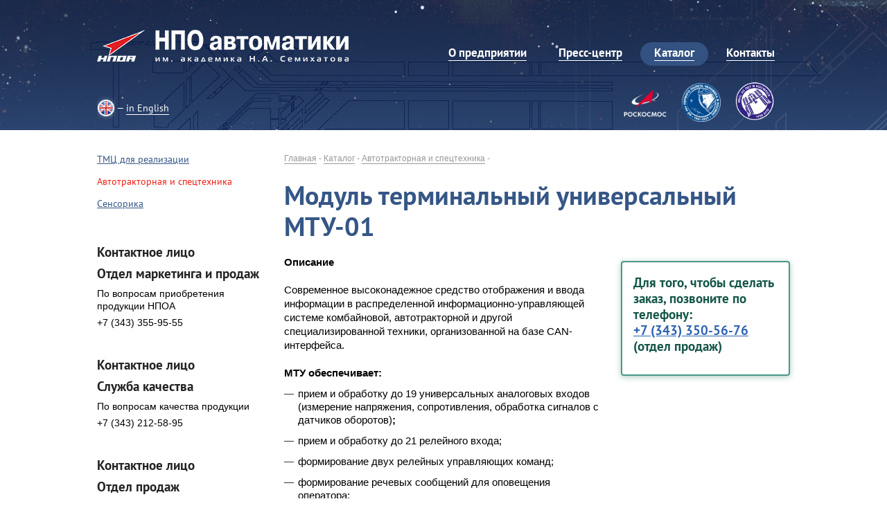

--- FILE ---
content_type: text/html; charset=utf-8;
request_url: https://www.npoa.ru/catalog/katalog-produkcii-npoa/avtomatizaciya-transporta/modul-terminal-nyy-universal-nyy-mtu-01.html
body_size: 25210
content:
<!doctype html><!--[if IE 8]> <html class="no-js ie8"> <![endif]--><!--[if gt IE 8]><!--> <html xmlns="http://www.w3.org/1999/xhtml" class="no-js"> <!--<![endif]--><head><meta http-equiv="Content-Type" content="text/html; charset=utf-8"><meta http-equiv="X-UA-Compatible" content="IE=edge,chrome=1"><title>Модуль терминальный универсальный МТУ-01</title><meta name="description" content="Модуль терминальный универсальный МТУ-01. НПО автоматики, г. Екатеринбург."><meta name="keywords" content="Модуль терминальный универсальный МТУ-01"><meta name="viewport" content="width=device-width, initial-scale=1"><link rel="icon" href="/public/themes/default/img/favicon.ico?v=2" type="image/x-icon"><link rel="shortcut icon" href="/public/themes/default/img/favicon.ico?v=2" type="image/x-icon"><meta name="HandheldFriendly" content="False"/><meta name="viewport" content="width=device-width,initial-scale=1"><link rel="stylesheet" href="/public/themes/default/libs/jquery-ui/jquery-ui.min.css" type="text/css" /><link rel="stylesheet" href="/public/themes/default/css/fancySelect.css" type="text/css"/><link rel="stylesheet" href="/public/themes/default/css/style.css?v11.3" type="text/css"/><script src="/public/themes/default/js/jquery-1.11.0.min.js"></script><script type="text/javascript" src="/public/themes/default/js/slider.js"></script><script src="/public/themes/default/js/fancySelect.js"></script><script type="text/javascript" src="/public/themes/default/libs/projekktor/projekktor-1.3.09.min.js"></script><link rel="stylesheet" href="/public/themes/default/libs/projekktor/themes/maccaco/projekktor.style.css" type="text/css" media="screen" /><script type="text/javascript" src="/public/themes/default/js/site.js?v2"></script><link rel="stylesheet" href="/public/themes/default/js/colorbox/colorbox.css" /><script type="text/javascript" src="/public/themes/default/js/colorbox/jquery.colorbox.js"></script><script type="text/javascript" src="https://ajax.googleapis.com/ajax/libs/jqueryui/1.9.2/jquery-ui.js"></script><script src="/public/themes/default/js/jquery.mousewheel.min.js" type="text/javascript"></script><script src="/public/themes/default/js/jquery.kinetic.min.js" type="text/javascript"></script><script src="/public/themes/default/js/jquery.smoothdivscroll-1.3-min.js" type="text/javascript"></script><script src="/public/themes/default/js/jquery.ui.1.9.2.js" type="text/javascript"></script><link rel="stylesheet" href="/public/themes/default/css/social-likes_classic.css" type="text/css"/><script src="/public/themes/default/js/social-likes.min.js" type="text/javascript"></script><link rel="stylesheet" href="/public/themes/default/css/js-form-validator.css" type="text/css"/><script src="/public/themes/default/js/js-form-validator.js" type="text/javascript"></script><link rel="stylesheet" href="/public/themes/default/css/JsSplash.css" type="text/css"/><script src="/public/themes/default/js/JsSplash.js" type="text/javascript"></script><script src="/public/themes/default/js/datepick/jquery.datepick.min.js" type="text/javascript"></script><script src="/public/themes/default/js/datepick/jquery.datepick-ru.js" type="text/javascript"></script><link rel="stylesheet" href="/public/themes/default/js/datepick/sscf.datepick.css" type="text/css"/><script src="/public/themes/default/js/jquery.mask.min.js" type="text/javascript"></script><script src="https://www.google.com/recaptcha/api.js" async defer></script>
	<!--[if IE]>
	<script>
		document.createElement('header');
		document.createElement('nav');
		document.createElement('section');
		document.createElement('article');
		document.createElement('aside');
		document.createElement('footer');
	</script>
	<link href="/public/themes/default/css/ie-fix.css" type="text/css" rel="stylesheet"> 
	<![endif]--> 
	<style>body.mainpage {background-image: url('/public/content/images/settings/Main_main_background_1.jpg');}body.mainpage header {background-image: url('/public/content/images/settings/Main_main_header_background_1.jpg');}body.second header {background-image: url('/public/content/images/settings/Main_second_header_background_1.jpg');}</style><meta name="yandex-verification" content="8224e5edcad4c49c" />
<meta name="google-site-verification" content="1EDzdDSt5qVZMX7rNlc8X0rVWUuPJVtJy_B6FpFNkdM" />
<meta name='wmail-verification' content='646b2c9abe8426e5b0cf25670d466a6d' />
<!-- Yandex.Metrika counter -->
<!--<script type="text/javascript" >
   (function(m,e,t,r,i,k,a){m[i]=m[i]||function(){(m[i].a=m[i].a||[]).push(arguments)};
   m[i].l=1*new Date();k=e.createElement(t),a=e.getElementsByTagName(t)[0],k.async=1,k.src=r,a.parentNode.insertBefore(k,a)})
   (window, document, "script", "https://mc.yandex.ru/metrika/tag.js", "ym");

   ym(52866478, "init", {
        clickmap:true,
        trackLinks:true,
        accurateTrackBounce:true,
        webvisor:true
   });
</script>
<noscript><div><img src="https://mc.yandex.ru/watch/52866478" style="position:absolute; left:-9999px;" alt="" /></div></noscript>-->
<!-- /Yandex.Metrika counter --></head><body class="second"><!-- Google Tag Manager -->
<!--<noscript><iframe src="//www.googletagmanager.com/ns.html?id=GTM-MP2J5N"
height="0" width="0" style="display:none;visibility:hidden"></iframe></noscript>
<script>(function(w,d,s,l,i){w[l]=w[l]||[];w[l].push({'gtm.start':
new Date().getTime(),event:'gtm.js'});var f=d.getElementsByTagName(s)[0],
j=d.createElement(s),dl=l!='dataLayer'?'&l='+l:'';j.async=true;j.src=
'//www.googletagmanager.com/gtm.js?id='+i+dl;f.parentNode.insertBefore(j,f);
})(window,document,'script','dataLayer','GTM-MP2J5N');</script>-->
<!-- End Google Tag Manager -->

<div class="overlay"><div class="loader"></div></div><header><div class="wrapper"><a href="/" class="logo" title="НПО автоматики им. академика Н. А. Семихатова"><img src="/public/themes/default/img/logo.png" alt="НПО автоматики им. академика Н. А. Семихатова"></a><nav><a href="/about/" ><span>О предприятии</span></a><a href="/press-centr/" ><span>Пресс-центр</span></a><a href="/catalog/"  class="active"><span>Каталог</span></a><a href="/kontakty/" ><span>Контакты</span></a></nav><div class="secondfloor"><a  href="/en/about/" title="English version" class="changelang en"><span>in English</span></a><div class="gagarin-60"><a rel="nofollow" href="https://www.roscosmos.ru/29900/"><img src="/public/themes/default/img/gagarin-60.png" style="width:auto; height:56px;"></a></div><div class='header_banner'><!--<img src='/public/themes/default/img/v2.up_1000_rgb.png' width="110">&nbsp;&nbsp;&nbsp;--><img src="/public/themes/default/img/iss_image.png" style="width:110px;"></div><div class="corparations"><a rel="nofollow" href="https://www.roscosmos.ru/" title="Роскосмос" target="_blank"><img src="/public/themes/default/img/roscosmos-logo-main-colorback.png" alt="Роскосмос"></a></div></div></div></header><div class="articlewrapper bottomfooter"><article><div id="breakumbs"><span><a href="/">Главная</a>&nbsp;-&nbsp;</span><span><a href="/catalog/">Каталог</a>&nbsp;-&nbsp;</span><span><a href="/catalog/katalog-produkcii-npoa/avtomatizaciya-transporta/">Автотракторная      и спецтехника</a>&nbsp;-&nbsp;</span><span><a href="/catalog/katalog-produkcii-npoa/avtomatizaciya-transporta/modul-terminal-nyy-universal-nyy-mtu-01.html">Модуль терминальный универсальный МТУ-01</a>&nbsp;-&nbsp;</span></div><h1>Модуль терминальный универсальный МТУ-01</h1><div class="description"><p><span><span><span><strong><span><span>Описание</span></span></strong></span></span></span></p> <p><span><span><span><span><span>Современное высоконадежное средство отображения и ввода информации в распределенной информационно-управляющей системе комбайновой, автотракторной и другой специализированной техники, организованной на базе CAN-интерфейса.</span></span></span></span></span></p> <p><span><span><span><strong><span><span>МТУ обеспечивает:</span></span></strong></span></span></span></p> <ul class="list"> <li class="first"><span><span><span><span><span>прием и обработку до 19 универсальных аналоговых входов (измерение напряжения, сопротивления, обработка сигналов с датчиков оборотов)<strong>;</strong></span></span></span></span></span></li> <li ><span><span><span><span><span>прием и обработку до 21 релейного входа;</span></span></span></span></span></li> <li ><span><span><span><span><span>формирование двух релейных управляющих команд;</span></span></span></span></span></li> <li ><span><span><span><span><span>формирование речевых сообщений для оповещения оператора;</span></span></span></span></span></li> <li ><span><span><span><span><span>непрерывный анализ сигнальных цепей, внешних устройств и датчиков на предмет выявления их аварийного функционирования с последующей индикацией данной ситуации;</span></span></span></span></span></li> <li ><span><span><span><span><span>фиксирование аварийных ситуаций и ведение электронного журнала событий;</span></span></span></span></span></li> <li ><span><span><span><span><span>отображение информации (в том числе изображения с двух внешних видеокамер) на цветном трансфлективном </span></span><span><span>TFT</span></span><span><span> дисплее диагональю 8,4</span></span> <span><span>дюйма;</span></span></span></span></span></li> <li ><span><span><span><span><span>управление режимами отображения и ввод параметров с помощью емкостного сенсорного экрана;</span></span></span></span></span></li> <li ><span><span><span><span><span>получение информации о положении с помощью системы ГЛОНАСС;</span></span></span></span></span></li> <li ><span><span><span><span><span>передачу информации по </span></span><span><span>GSM</span></span><span><span>-сетям для систем дистанционного мониторинга;</span></span></span></span></span></li> <li ><span><span><span><span><span>возможность наращивания (до 32 Гб) встроенной памяти при установке карты памяти;</span></span></span></span></span></li> <li ><span><span><span><span><span>запись накопленной информации на различные внешние носители (</span></span><span><span>flash</span></span><span><span>-карты, </span></span><span><span>USB</span></span><span><span>-накопители, персональные компьютеры и др.);</span></span></span></span></span></li> <li ><span><span><span><span><span>конфигурирование параметров системы без применения внешних устройств при монтаже на конкретный объект (задание коэффициентов, наличие опциональных исполнительных устройств и их параметров);</span></span></span></span></span></li> <li class="last"><span><span><span><span><span>работу с внешними устройствами по CAN2.0B, в том числе по стандарту SAE J1939.</span></span></span></span></span></li> </ul> <table class="table table-ver" align="center" border="1" cellpadding="1" cellspacing="1" style="width:500px"> <caption><strong>Технические характеристики</strong></caption> <tbody> <tr> <td style="border-color:black; border-style:solid; border-width:1px; text-align:center; vertical-align:middle; width:319px"> <p><span><span><span><span>Напряжение питания, В</span></span></span></span></p> </td> <td style="border-bottom:1px solid black; border-left:none; border-right:1px solid black; border-top:1px solid black; text-align:center; vertical-align:middle; width:319px"> <p><span><span><span><span>27<sup>+6</sup><sub>&ndash;5</sub></span></span></span></span></p> </td> </tr> <tr> <td style="border-bottom:1px solid black; border-left:1px solid black; border-right:1px solid black; border-top:none; text-align:center; vertical-align:middle; width:319px"> <p><span><span><span><span>Команды управления</span></span></span></span></p> </td> <td style="border-bottom:1px solid black; border-left:none; border-right:1px solid black; border-top:none; vertical-align:top; width:319px"> <ul class="list"> <li class="first"><span><span><span><span>2 релейных выхода (на &laquo;массу&raquo;), ток до 0,5 А;</span></span></span></span></li> <li class="last"><span><span><span><span>аудиовыход 80 Вт на нагрузке 8 Ом</span></span></span></span></li> </ul> </td> </tr> <tr> <td style="border-bottom:1px solid black; border-left:1px solid black; border-right:1px solid black; border-top:none; text-align:center; vertical-align:middle; width:319px"> <p><span><span><span><span>Релейные входы (21 вход)</span></span></span></span></p> </td> <td style="border-bottom:1px solid black; border-left:none; border-right:1px solid black; border-top:none; vertical-align:top; width:319px"> <ul class="list"> <li class="first"><span><span><span><span>прием сигналов напряжением низкого уровня, не более 1,8 В &ndash; 20 входов;</span></span></span></span></li> <li class="last"><span><span><span><span>прием сигналов напряжением высокого уровня, не менее 20 В &ndash; 1 вход</span></span></span></span></li> </ul> </td> </tr> <tr> <td style="border-bottom:1px solid black; border-left:1px solid black; border-right:1px solid black; border-top:none; text-align:center; vertical-align:middle; width:319px"> <p><span><span><span><span>Измерение напряжения бортовой сети (1 вход)</span></span></span></span></p> </td> <td style="border-bottom:1px solid black; border-left:none; border-right:1px solid black; border-top:none; vertical-align:top; width:319px"> <ul class="list"> <li class="first"><span><span><span><span>диапазон измерения &ndash; 0&ndash;40 В;</span></span></span></span></li> <li ><span><span><span><span>дискретность &ndash; 0,1 В;</span></span></span></span></li> <li class="last"><span><span><span><span>погрешность &ndash; не более 3 %</span></span></span></span></li> </ul> </td> </tr> <tr> <td style="border-bottom:1px solid black; border-left:1px solid black; border-right:1px solid black; border-top:none; text-align:center; vertical-align:middle; width:319px"> <p><span><span><span><span>Измерение сопротивления (6 входов)</span></span></span></span></p> </td> <td style="border-bottom:1px solid black; border-left:none; border-right:1px solid black; border-top:none; vertical-align:top; width:319px"> <ul class="list"> <li class="first"><span><span><span><span>диапазон измерения &ndash; 0&ndash;30 кОм;</span></span></span></span></li> <li class="last"><span><span><span><span>погрешность &ndash; не более 3 %</span></span></span></span></li> </ul> </td> </tr> <tr> <td style="border-bottom:1px solid black; border-left:1px solid black; border-right:1px solid black; border-top:none; text-align:center; vertical-align:middle; width:319px"> <p><span><span><span><span>Измерение частоты (12 входов)</span></span></span></span></p> </td> <td style="border-bottom:1px solid black; border-left:none; border-right:1px solid black; border-top:none; vertical-align:top; width:319px"> <ul class="list"> <li class="first"><span><span><span><span>диапазон измерения &ndash; 0&ndash;6 кГц;</span></span></span></span></li> <li ><span><span><span><span>дискретность &ndash; 0,1 Гц;</span></span></span></span></li> <li class="last"><span><span><span><span>чувствительность &ndash; 100 мВ</span></span></span></span></li> </ul> </td> </tr> <tr> <td style="border-bottom:1px solid black; border-left:1px solid black; border-right:1px solid black; border-top:none; text-align:center; vertical-align:middle; width:319px"> <p><span><span><span><span>Внешние интерфейсы</span></span></span></span></p> </td> <td style="border-bottom:1px solid black; border-left:none; border-right:1px solid black; border-top:none; vertical-align:top; width:319px"> <ul class="list"> <li class="first"><span><span><span><span>CAN2.0B &ndash; 1 </span><span>шт.;</span></span></span></span></li> <li ><span><span><span><span>mini</span><span>-</span><span>USB</span><span> &ndash; 1 шт.;</span></span></span></span></li> <li ><span><span><span><span>USB</span><span> &ndash; 1 шт.;</span></span></span></span></li> <li ><span><span><span><span>карта </span><span>SD</span><span> (</span><span>SDHC</span><span>) &ndash; 1 шт.;</span></span></span></span></li> <li class="last"><span><span><span><span>видеовход (</span><span>PAL</span><span>) &ndash; 2 шт.</span></span></span></span></li> </ul> </td> </tr> <tr> <td style="border-bottom:1px solid black; border-left:1px solid black; border-right:1px solid black; border-top:none; text-align:center; vertical-align:middle; width:319px"> <p><span><span><span><span>ЖК-индикатор</span></span></span></span></p> </td> <td style="border-bottom:1px solid black; border-left:none; border-right:1px solid black; border-top:none; vertical-align:top; width:319px"> <ul class="list"> <li class="first"><span><span><span><span>тип &ndash; </span><span>TFT</span> <span>цветной трансфлективный;</span></span></span></span></li> <li ><span><span><span><span>разрешение &ndash; 640 &times; </span><span>480</span><span>;</span></span></span></span></li> <li ><span><span><span><span>размер пикселя &ndash; 0</span><span>,</span><span>2</span><span>67 &times; 0,267 </span><span>мм;</span></span></span></span></li> <li ><span><span><span><span>количество цветов &ndash; 262&nbsp;144;</span></span></span></span></li> <li class="last"><span><span><span><span>регулировка яркости &ndash; программная</span></span></span></span></li> </ul> </td> </tr> <tr> <td style="border-bottom:1px solid black; border-left:1px solid black; border-right:1px solid black; border-top:none; text-align:center; vertical-align:middle; width:319px"> <p><span><span><span><span>Сенсорный экран</span></span></span></span></p> </td> <td style="border-bottom:1px solid black; border-left:none; border-right:1px solid black; border-top:none; text-align:center; vertical-align:middle; width:319px"> <p><span><span><span><span>тип &ndash; емкостной</span></span></span></span></p> </td> </tr> <tr> <td style="border-bottom:1px solid black; border-left:1px solid black; border-right:1px solid black; border-top:none; height:140px; text-align:center; vertical-align:middle; width:319px"> <p><span><span><span><span>Конструктивные особенности</span></span></span></span></p> </td> <td style="border-bottom:1px solid black; border-left:none; border-right:1px solid black; border-top:none; height:140px; vertical-align:top; width:319px"> <ul class="list"> <li class="first"><span><span><span><span>диапазон рабочих температур &ndash; от &ndash;30 &deg;С&nbsp; до +50 &deg;С;</span></span></span></span></li> <li ><span><span><span><span>устойчивость к внешним воздействиям &ndash; </span><span>IP</span><span>30;</span></span></span></span></li> <li class="last"><span><span><span><span>механическая устойчивость &ndash; М4</span></span></span></span></li> </ul> </td> </tr> </tbody> </table> <h3>Фотографии продукта</h3><div class="sliderwrap"><div class="slider"><div class="sliderContent"><div class="item"><a class="fancy-group" href="/public/content/catalog/605449f01a7b3.png" title=""><img class="item-image" src="/public/content/catalog/s_605449f01a7b3.png" alt=""></a></div></div></div><p class="foto_advise"></p></div></div><div class="order">
	<h3>Для того, чтобы сделать заказ, позвоните по телефону:<br /><a href="tel:+73433505676">+7 (343) 350-56-76</a><br />(отдел продаж)</h3>
</div>

</article><aside><ul class="asidemenu"><li><a href="/catalog/katalog-produkcii-npoa/svyaz-telemehanika/" >ТМЦ для реализации</a></li><li><a href="/catalog/katalog-produkcii-npoa/avtomatizaciya-transporta/"  class="active">Автотракторная      и спецтехника</a><ul class="asidemenu"></ul></li><li><a href="https://www.npoa.ru/catalog/pribornaya-produkciya" >Сенсорика</a></li></ul><div class="person person_v"><h3>Контактное лицо</h3><h3>Отдел маркетинга и продаж</h3><p class="jobtitle">По вопросам приобретения продукции НПОА</p><p class="phone">+7 (343) 355-95-55</p></div><div class="person person_v"><h3>Контактное лицо</h3><h3>Служба качества</h3><p class="jobtitle">По вопросам качества продукции</p><p class="phone">+7 (343) 212-58-95</p></div><div class="person person_v"><h3>Контактное лицо</h3><h3>Отдел продаж</h3><p class="jobtitle">По вопросам приобретения продукции НПОА</p><p class="phone">+7 (343) 263-72-65, доб 16-60</p></div></aside></div><!-- Footer --><div class="footer-wrap"><footer><div class="vcard"><img class="logobg" src="/public/themes/default/img/logobg.png"><img class="orden" src="/public/content/images/settings/Main_footer_orden_one_1.png"><img class="orden" src="/public/content/images/settings/Main_footer_orden_two_1.png"><!--<span class="fn org">ФГУП НПО автоматики имени академика Н.А. Семихатова</span>--><div class="adr"><span class="postal-code">620075,</span>&nbsp;<span class="locality">г. Екатеринбург</span>,<br><span class="street-address">ул. Мамина-Сибиряка, 145</span></div><span class="tel"></span></div><div class="nav-wrap"><nav><dl class="c1"><dt><a href="/about/">О предприятии</a></dt><dd><a href="/press-centr/" ><span>Пресс-центр</span></a></dd><dd><a href="/about/muzei/" ><span>Музейно-выставочный комплекс</span></a></dd><dd><a href="/about/socialnaya-politika/" ><span>Социальная политика</span></a></dd><dd><a href="/job/" ><span>Вакансии</span></a></dd></dl><dl class="c2"><dt><a href="/zakupki/">Закупки</a></dt></dl><dl class="c3"><dt><a href="/catalog/">Каталог</a></dt><dd><a href="/catalog/services/" ><span>Услуги</span></a></dd><dd><a href="/catalog/katalog-produkcii-npoa/svyaz-telemehanika/" ><span>ТМЦ для реализации</span></a></dd><dd><a href="/catalog/" ><span>Каталог продукции НПО автоматики</span></a></dd></dl><dl class="c4"><dt><a href="/faq/">Вопрос-ответ</a></dt><dd><a href="/faq/general-1/" ><span>Общие вопросы</span></a></dd></dl></nav><div class="footer-second"><div class="footer-second-search"><form class="input-group" method="get" action="/search/" style="background-color: #fff;"><div class="placeholder"><label for="input-name" class="input-hint">Поиск по сайту ... </label><input class="input-text" type="text" id="input-name" name="search_query" value="" ><span class="input-group-btn"><a class="quick-serach-btn" href="#" title="Поиск"></a></span></div></form></div><div class="footer-second-summ"><!--noindex--><a href="http://www.sumteh.ru/prodvijenie-saytov/" title="«Сумма технологий» Создание сайтов Продвижение сайтов" rel="nofollow">«Сумма технологий»<br>Создание сайтов<br>Продвижение сайтов</a><!--/noindex--></div></div></div><div class="clear"></div></footer></div><!-- / Footer --></body></html>

--- FILE ---
content_type: text/css
request_url: https://www.npoa.ru/public/themes/default/css/fancySelect.css
body_size: 3613
content:
div.fancy-select {
	position: relative;
	font: 15px/20px Arial;
	color: #46565D;
}

div.fancy-select.disabled {
	opacity: 0.5;
}

div.fancy-select select:focus + div.trigger {

}
	
	


div.fancy-select select:focus + div.trigger.open {
	box-shadow: none;
}

div.fancy-select div.trigger {
	border-radius: 4px;
	display: inline-block;
	border: 1px solid #d2d5d7;
	height: 28px;
	font: 15px/28px Arial;
	width: 100%;
	background: #fff;
	padding: 0 40px 0 10px;
	cursor: pointer;
	position: relative;
	text-overflow:  ellipsis;
	overflow: hidden;
	white-space: nowrap;
	font: 12px/28px Arial; font-style: italic;
	box-shadow: inset 0px 1px 1px 0px rgba(50, 50, 50, 0.1);
	
-webkit-box-sizing: border-box;
   -moz-box-sizing: border-box;    
		box-sizing: border-box;
		

}

div.fancy-select div.selected {
font: 15px/28px Arial;
}


div.fancy-select div.trigger:after {
	content: "";
	display: block;
	position: absolute;
	width: 0;
	height: 0;
	border: 5px solid transparent;
	border-top-color: #6e7988;
	top: 11px;
	right: 9px;
}

div.fancy-select div.trigger.open {
	background: #fff;
	border: 1px solid #d2d5d7;
	color: #7A8498;
	box-shadow: none;
}

div.fancy-select div.trigger.open:after {
	
}

div.fancy-select ul.options {
	list-style: none;
	margin: 0;
	position: absolute;
	top: 30px;
	left: 0;
	visibility: hidden;
	opacity: 0;
	z-index: 50;
	max-height: 300px;
	overflow: auto;
	background: #fff;
	border-radius: 4px;
	border: 1px solid #d2d5d7;
	width: 100%;

	transition: opacity 300ms ease-out, top 300ms ease-out, visibility 300ms ease-out;
	-webkit-transition: opacity 300ms ease-out, top 300ms ease-out, visibility 300ms ease-out;
	-moz-transition: opacity 300ms ease-out, top 300ms ease-out, visibility 300ms ease-out;
	-ms-transition: opacity 300ms ease-out, top 300ms ease-out, visibility 300ms ease-out;
	-o-transition: opacity 300ms ease-out, top 300ms ease-out, visibility 300ms ease-out;
}

div.fancy-select ul.options.open {
	visibility: visible;
	top: 30px;
	opacity: 1;

	/* have to use a non-visibility transition to prevent this iOS issue (bug?): */
	/*http://stackoverflow.com/questions/10736478/css-animation-visibility-visible-works-on-chrome-and-safari-but-not-on-ios*/
	transition: opacity 300ms ease-out, top 300ms ease-out;
	-webkit-transition: opacity 300ms ease-out, top 300ms ease-out;
	-moz-transition: opacity 300ms ease-out, top 300ms ease-out;
	-ms-transition: opacity 300ms ease-out, top 300ms ease-out;
	-o-transition: opacity 300ms ease-out, top 300ms ease-out;
}

div.fancy-select ul.options.overflowing {
	top: auto;
	bottom: 40px;

	transition: opacity 300ms ease-out, bottom 300ms ease-out, visibility 300ms ease-out;
	-webkit-transition: opacity 300ms ease-out, bottom 300ms ease-out, visibility 300ms ease-out;
	-moz-transition: opacity 300ms ease-out, bottom 300ms ease-out, visibility 300ms ease-out;
	-ms-transition: opacity 300ms ease-out, bottom 300ms ease-out, visibility 300ms ease-out;
	-o-transition: opacity 300ms ease-out, bottom 300ms ease-out, visibility 300ms ease-out;
}

div.fancy-select ul.options.overflowing.open {
	top: auto;
	bottom: 50px;

	transition: opacity 300ms ease-out, bottom 300ms ease-out;
	-webkit-transition: opacity 300ms ease-out, bottom 300ms ease-out;
	-moz-transition: opacity 300ms ease-out, bottom 300ms ease-out;
	-ms-transition: opacity 300ms ease-out, bottom 300ms ease-out;
	-o-transition: opacity 300ms ease-out, bottom 300ms ease-out;
}

div.fancy-select ul.options li {
	padding: 8px 12px;
	color: #222;
	cursor: pointer;
	white-space: normal;

}

div.fancy-select ul.options li.selected {
	background: #0574f1;
	color: #fff;
}

div.fancy-select ul.options li.hover {
	background: #0574f1;
	color: #fff;
}

--- FILE ---
content_type: text/css
request_url: https://www.npoa.ru/public/themes/default/css/style.css?v11.3
body_size: 65773
content:
/* ___________1. ����� CSS____________________*/
*{
	font-family: inherit;
	font-size: 100%;
	font-weight: inherit;
	font-style: inherit;
	margin: 0;
	padding: 0;
	vertical-align: baseline;
	border: 0 none;
	outline: 0;
}

/* ___________2. ������� ��������____________*/
@font-face{
	font-family: 'PT Sans';

	src: url('../fonts/pts55f_w.eot');
	src: local('PT Sans'), url('../fonts/PTS55F_W.eot?#iefix') format('embedded-opentype'), url('../fonts/PTS55F_W.woff') format('woff'),url('../fonts/PTS55F_W.ttf') format('truetype'), url('../fonts/PTS55F_W.svg#PTSans-Regular') format('svg');
}

@font-face{
	font-family: 'PT Sans';
	font-style: italic;

	src: url('../fonts/pts56f_w.eot');
	src: local('PT Sans Italic'), url('../fonts/PTS56F_W.eot?#iefix') format('embedded-opentype'), url('../fonts/PTS56F_W.woff') format('woff'),url('../fonts/PTS56F_W.ttf') format('truetype'), url('../fonts/PTS56F_W.svg#PTSans-Italic') format('svg');
}

@font-face{
	font-family: 'PT Sans';
	font-weight: bold;
	font-style: normal;

	src: url('../fonts/pts75f_w.eot');
	src: local('PT Sans Bold'), url('../fonts/PTS75F_W.eot?#iefix') format('embedded-opentype'), url('../fonts/PTS75F_W.woff') format('woff'),url('../fonts/PTS75F_W.ttf') format('truetype'), url('../fonts/PTS75F_W.svg#PTSans-Bold') format('svg');
}


@font-face{
	font-family: 'Scada';

	src: local('Scada'), url('../fonts/Scada.ttf') format('truetype');
}

body{
	min-width: 1064px;
	background-color: #fff;
}

body.main{
	background:#fafbff 50% 0 repeat-x;
}

html,
body{
	font: 15px/20px Arial,Tahoma,Helvetica,sans-serif;
	height: 100%;
	min-height: 100%;
	margin: 0;
	padding: 0;
	word-wrap: break-word;
	color: #000;
}

.button:focus{
	outline: none;
	border: solid 1px #EEC172;
}

header,
footer,
nav,
article,
aside{
	display: block;
}
#breakumbs,
article.alone,
header .wrapper,
.articlewrapper,
footer,
.mainpagenews,
.mainpagedirector,
.mainpage_wrap article,
.mainpagepartners{
	box-sizing: border-box;
	width: 1000px;
	margin: 0 auto;
}

article:empty {
	display: none;
}

p{
	margin-bottom: 20px;
}
p + ul.list,
p + ol.list,
.jobblock ul,
.jobblock ol,
ul.list + p,
ol.list + p{
	margin-top: -10px;
}
ul + p.paragraph{
	margin-top: 20px;
}
p.p_advise{
	font: 13px/19px Arial;
	font-style: italic;
	color: #696969;
}
p.header{
	margin: 27px 0 9px 0;
	position: relative;
}
p.header a{
	font: 20px/24px 'PT Sans';
}
p.strong{
	font-weight: bold;
	margin: 0;
}
p.header + p.strong{
	font-weight: bold;
	margin-top: 19px;
}
p.strong + ul{
	margin-top: 0;
}
strong{
	font-weight: bold;
}
em{
	font-style: italic;
}
.empty{
	display: block;
	clear: both;
	height: 1px;
}
.h58{
	height: 58px;
}
.h48{
	height: 48px;
}
.h38{
	height: 40px;
}
.h20{
	height: 20px;
}
.h30{
	height: 30px;
}
.mb40{
	margin-bottom: 40px !important;
}
.clear{
	clear: both;
}
.img{
	float: left;
	margin: 4px 14px 14px 0;
	border: 1px solid #d5d6d7;
}
.imgstandalone{
	margin: 10px 0 20px 0;
}
.center{
	text-align: center;
}
.social{
	margin-top: 40px;
}
.col{
	display: inline-block;
	margin-right: 15px;
	overflow: hidden;
}
.newsdate{
	font: 12px/12px Arial;
	margin: -2px 0 18px 0;
	color: #696969;
}

.pagination-pages{
	font: 14px/17px Arial;
}
.pagination-pages a,
.pagination-pages span{
	font: 14px/17px Arial;
	display: inline-block;
	min-width: 14px;
	margin: 0 7px;
	text-align: center !important;
}
.pagination-pages a{
	text-decoration: none;
	border-bottom: 1px solid #2e63b1;
}
.pagination-pages a:hover{
	text-decoration: none;
	border-bottom: 1px solid #d90f0f;
}
.pagination-pages a.half{
	border-bottom: none;
}
.pagination-pages span{
	color: #111;
}

/* ������� */

body.mainpage{
	height: 100%;
	background-color: #FAFBFF;
	background-position: 50% 0;
	background-repeat: repeat-x;
}

.mainpage_wrap{
	width: 1060px;
	margin: 0 auto;
	-webkit-border-top-left-radius: 10px;
	-moz-border-radius-topleft: 10px;
	        border-top-left-radius: 10px;
	-webkit-border-top-right-radius: 10px;
	-moz-border-radius-topright: 10px;
	        border-top-right-radius: 10px;
	background-color: #fff;
	box-shadow: 0 20px 50px 0 rgba(29, 57, 90, .8);
}

/* ������� - ������� �� ������� */

nav.mainpagenav{
	font: 14px/18px 'Scada', sans-serif;
	padding-top: 34px;
}
nav.mainpagenav a{
	display: block;
	float: left;
	width: 220px;
	height: 70px;
	margin: 16px 0 0 30px;
	text-decoration: none;
	border: 1px solid #ccc;
	border-color: transparent;
}
nav.mainpagenav a span{
	color: #4e4f50;
	border-bottom: 1px solid #ccc;
}
nav.mainpagenav a:hover span{
	color: #d90f0f;
	border-bottom: 1px solid #f7cfcf;
}
nav.mainpagenav a div{
	padding: 12px 0 0 79px;
}
.icotransport{
	background: url(../img/icotransport.png) 18px 50% no-repeat;
}
nav.mainpagenav a.icotransport div{
	padding: 12px 0 0 114px;
}
.icogornprom{
	/*background: url(../img/icogornprom.png) 7px 50% no-repeat;*/
	background: url(../img/icogornprom.png) 0 50% no-repeat;
	/*background: url(../img/icogornprom.png) 25px 50% no-repeat;*/
}
.icopribory{
	background: url(../img/icopribory.png) 4px 50% no-repeat;
}
.icoproizvodstvo{
	background: url(../img/icoproizvodstvo.png) 6px 50% no-repeat;
	/*background: url(../img/icoproizvodstvo.png) 18px 50% no-repeat;*/
}
.icosvyaz{
	/*background: url(../img/icosvyaz.png) 34px 50% no-repeat;*/
	background: url(../img/icosvyaz.png) 45px 50% no-repeat;
}
nav.mainpagenav a.icosvyaz div{
	padding: 12px 0 0 104px;
}
.icoenergetica{
	background: url(../img/icoenergetica.png) 17px 50% no-repeat;
}
.icozkh{
	/* background: url(../img/icozkh.png) 4px 50% no-repeat; */
	background: url(../img/icozkh.png) 9px 50% no-repeat;
}
.icorocket{
	background: url(../img/icorocket.png) 0 50% no-repeat;
}

/* ������� - ������� �� ������� */
.mainpagenews{
	font: 13px/17px Arial;
	box-sizing: border-box;
	margin: 46px auto;
	padding: 25px 10px 10px 32px;
	color: #414141;
	background: #f2f5f9;
}
.mainpagenews div.news{
	display: inline-block;
	box-sizing: border-box;
	width: 33.5%;
	padding-right: 10px;
	vertical-align: top;
}


.mainpagenews span.news{
	font: 12px/16px Arial;
	display: block;
	margin: 2px 0 3px 0;
	color: #8893a1;
}
.mainpagenews a.news{
	font: 16px/24px 'Scada', sans-serif;
	display: inline-block;
	margin: 0 0 3px 0;
	color: #024e8c;
}
.mainpagenews a.news:hover{
	color: #d90f0f;
}

/* ������� - �� ��������� */
.mainpagedirector{
	margin-top: 57px;
}
.mainpagedirector div{
	display: inline-block;
	vertical-align: top;
}

.mainpagedirector div.c1{
	width: 144px;
}
.mainpagedirector div.c1 img{
	width: 135px;
}
.mainpagedirector div.c2{
	width: 490px;
}
.mainpagedirector div.c3{
	float: right;
	text-align: right;
}


/* ������� - ������ */
.mainpage_wrap article{
	margin-top: 44px;
	padding: 30px 35px 20px 35px;
	background: #fef8e0;
}
.mainpage_wrap article h1{
	text-align: center;
}
.mainpage_wrap article em{
	font: 19px/23px 'PT Sans';
	font-style: italic;
	display: block;
	margin-bottom: 24px;
	text-align: center;
}


.building_of_npo{
	float: left;
	margin: 5px 14px 20px 0;
}

/* ������� - �������� */
.mainpagepartners{
	margin-top: 50px;
}
.mainpagepartners h2{
	font: 30px/18px 'PT Sans';
	font-weight: bold;
	color: #355686;
}
.catch{
	display: none;
}
div.scrollingHotSpotLeft{
	display: none;
}
div.scrollingHotSpotLeftVisible{
	display: none;
}
div.scrollingHotSpotRight{
	display: none;
}
div.scrollingHotSpotRightVisible{
	display: none;
}
div.scrollWrapper{
	position: relative;
	overflow: hidden;
	width: 100%;
	height: 100%;
}
div.scrollableArea{
	position: relative;
	display: table;
	overflow: hidden;
	width: auto;
	height: 100%;
	white-space: nowrap;
}
.makeMeScrollable{
	overflow: hidden;
	width: 100%;
	margin: 20px 0 14px 0;
}
.makeMeScrollable div.scrollableArea *{
	position: relative;
	display: inline-block;
	margin: 0 30px 0 0;
	padding: 0;
	vertical-align: middle;
	word-wrap: normal;
}


/*___________3. HEADER (����� �����) __________*/
header{
	font: 14px/1 'PT Sans', sans-serif;
	height: 188px;
	color: #fff;
	background-position: 50% 0;
	background-repeat: repeat-x;
}

body.second header{
	background-color: #21365c;
}

header .wrapper{
	position: relative;
	clear: both;
}
header .logo{
	display: inline-block;
	width: 363px;
	height: 46px;
	margin-top: 43px;
}
header nav{
	font: 17px/1 'PT Sans', sans-serif;
	font-weight: bold;
	display: inline-block;
	float: right;
	width: 630px;
	margin: 61px -1px 0 0;
	text-align: right;
}
header nav > li{
	display: inline;
	margin: 0;
	padding: 0;
}

header nav > li.active{
	padding: 7px 20px 10px 20px;
	border-radius: 36px;
	background: #335282;
}

header nav > li.active span{
	border-bottom: 1px solid #FFF;
}

header nav a{
	display: inline-block;
	margin: 0 3px;
	padding: 7px 20px 10px 20px;
	text-decoration: none !important;
	color: #fff;
	border-radius: 36px;
	background: transparent;
}
header nav a.active{
	background: #335282;
}
header nav a.active  span{
	color: #fff;
	border-bottom: 1px solid #fff;
}
header nav a.active:hover span{
	color: #fff;
	border-bottom: 1px solid #fff;
}
header nav a span,
header nav a:visited span{
	text-decoration: none;
	color: #fff;
	border-bottom: 1px solid #fff;
}
header nav a:hover span{
	color: #c5d4f0;
	border-bottom: 1px solid #c5d4f0;
}
header .secondfloor{
	clear: both;
}
header a.changelang{
	line-height: 38px;
	display: inline-block;
	height: 38px;
	margin: 42px 10px 0 0;
	padding-left: 28px;
	text-decoration: none;
	color: #fff;
	background: url(../img/lang.png) 0 0 no-repeat;
}
a.changelang + a.changelang{
	margin-left: 80px;
}
header a.en{
	background: url(../img/lang.png) 0 -38px no-repeat;
}
header a.changelang:before{
	content: ' \2014  ';
}
header a.changelang span{
	color: #fff;
	border-bottom: 1px solid #fff;
}
header a.changelang:hover span{
	color: #c5d4f0;
	border-bottom: 1px solid #c5d4f0;
}
.corparations{
	position: absolute;
	/*right: 143px;
	bottom: -27px;*/
	right: 156px;
	bottom: -8px;
	display: table;
	text-align: right;
	vertical-align: bottom;
	/*width:362px;*/
	width:106px;
}
.corparations a{
	display: inline-block;
	margin: 0 10px;
	vertical-align: bottom;
	max-width:100%;
}
.corparations a img{
	max-width:100%;
	height:auto;
}

/* breadcrumbs */

#breakumbs{
	font: 12px/16px Arial,Tahoma,Helvetica,sans-serif;
	height: 71px;
	padding-top: 33px;
	color: #979898;
}
#breakumbs a{
	text-decoration: none;
	color: #979898;
	border-bottom: 1px solid #979898;
}
#breakumbs a:hover{
	text-decoration: none;
	color: #d80d0d;
	border-bottom: 1px solid #d80d0d;
}

#breakumbs span:last-child {
    display: none;
}
#breakumbs.nohl span:last-child {
    display: inline;
}

#breakumbs span:first-child {
    display: inline;
}
/* _______________3.1. ���������______________*/

h1,
h2,
h3{
	font-family: 'PT Sans';
	font-weight: bold;
	clear: both;
	margin: 0;
	color: #222;
}
h1{
	font-size: 38px;
	line-height: 45px;
	margin-bottom: 20px;
	color: #355686;
}
h2{
	font-size: 25px;
	line-height: 30px;
	margin: 0 0 10px 0;
}
h3{
	font-size: 19px;
	line-height: 23px;
	margin: 0 0 10px 0;
}

/* _______________3.2. ������________________*/

a,
a.download  span{
	text-decoration: underline;
	color: #2e63b1;
}
a:hover,
a.download:hover span{
	text-decoration: underline;
	color: #d90f0f;
}

/*a:visited ,a.download:visited span {text-decoration: underline; color: #9947cd; }*/

a:focus{
	outline: thin dotted;
	outline: none;
	outline-offset: 0;
}
a.download{
	display: inline-block;
	height: 24px;
	margin-bottom: 6px;
	padding-left: 28px;
	text-decoration: none;
	color: #222;
}
a.pdf,
a.doc,
a.docx,
a.xls,
a.xlsx{
	background: url(../img/ico_files.png) 0 0 no-repeat;
}
a.doc,
a.docx{
	background-position: 0 -24px;
}

a.xls,
a.xlsx{
	background-position: 0 -48px;
}

/* _______________3.3. ������_________*/

ul{
	list-style-type: none;
}
.jobblock ul,
.jobblock ol,
ul.list,
ol.list{
	margin: 9px 0 20px 0;
}
.jobblock ul li ul,
.jobblock ul li ol,
.jobblock ol li ol,
.jobblock ol li ul,
.list li ul,
.list li ol{
	margin: 9px 0 0 0;
}

.jobblock ul,
ul.list{
	font-size: 15px;
	line-height: 19px;
	padding: 0 0 0 20px;
	list-style: none;
}
.jobblock ul li,
ul.list li{
	position: relative;
	margin: 0 0 11px 0;
}
.jobblock ul li:before, 
ul.list li:before{
	position: absolute;
	top: 10px;
	left: -20px;
	width: 14px;
	height: 1px;
	content: '';
	background: #31363a;
}
.jobblock ul  li ul,
ul.list li ul{
	margin: 11px 0 0 0;
	padding: 0 0 0 20px;
	list-style: none;
}

.jobblock ol,
ol.list{
	font-size: 15px;
	line-height: 19px;
	padding: 0 0 0 25px;
	list-style: none;
	counter-reset: list1;
}
.jobblock ol li,
ol.list li{
	position: relative;
	margin: 0 0 10px 0;
}
.jobblock ol li:before,
ol.list li:before{
	position: absolute;
	right: 100%;
	padding-right: 5px;
	color: #2e63b1;
}
.jobblock ol > li:before,
ol.list > li:before{
	content: counter(list1) '.';
	counter-increment: list1;
	color: #2e63b1;
}
.jobblock ol li ol,
ol.list li ol{
	margin: 10px 0 0 0;
	padding: 0 0 0 30px;
	list-style: none;
	counter-reset: list2;
}
.jobblock ol.list li ol > li:before,
ol li ol > li:before{
	content: counter(list1) '.' counter(list2) '.';
	counter-increment: list2;
}


ol.search{
	margin: 2px 0 70px 8px;
}
ol.search a{
	text-decoration: none;
	color: #024e8c;
	border-bottom: 1px solid #024e8c;
}
ol.search p{
	margin-top: 4px;
}
ol.search a:hover{
	text-decoration: none;
	color: #fa3804;
	border-bottom: 1px solid #fa3804;
}
li.searcdate{
	position: relative;
	padding-top: 24px;
}


.jobblock ol ul li:before,
ol.list ul.list li:before {
  padding-right: 0;
}

span.searcdate{
	font: 12px/16px Arial;
	position: absolute;
	top: 4px;
	color: #696969;
}
ol.search li{
	position: relative;
	margin: 0 0 30px 0;
}
ol.search li:before{
	font: 14px/20px Arial;
	color: #111;
}
a span.red{
	color: #fa3804;
	border-bottom: 1px solid #fa3804;
}
span.red{
	color: #fa3804;
}
.serchpadd{
	margin-bottom: 60px;
}

/* _______________3.4. �������_________*/
/*
table{
	width: 100%;
	margin-bottom: 25px;
	table-layout: fixed;
	border-collapse: collapse!important;
}
.w20{
	width: 20%;
}
.w30{
	width: 30%;
}
.w35{
	width: 35%;
}
.w45{
	width: 45%;
}
.w65{
	width: 65%;
}
.w70{
	width: 70%;
}
.table-hor{
	text-align: left;
	border: 1px solid #b2bdc9;
}
.table-hor tr:hover{
	background: #f2f5f9;
}
.table-hor td{
	font: 15px/20px arial;
	padding: 10px 10px 11px 20px ;
	border-bottom: 1px solid #b2bdc9;
}
.table-hor th{
	font: 13px/29px arial;
	padding: 4px 0 4px 20px ;
	color: #6d6c6c;
	border-bottom: 1px solid #b2bdc9;
}
.table-ver{
	text-align: left;
	border: 1px solid #b2bdc9;
}
.table-ver th{
	font: 13px/29px arial;
	padding: 4px 20px ;
	color: #6d6c6c;
	border: 1px solid #b2bdc9;
}
.table-ver td{
	font: 15px/20px arial;
	padding: 11px 10px 11px 10px;
	border: 1px solid #b2bdc9;
}
*/

/* _______________3.4. Таблицы_________*/

table { width: 100%; border-collapse: collapse; table-layout: fixed; margin-bottom: 25px; }
.w20 {width: 20%;}
.w30 {width: 30%;}
.w35 {width: 35%;}
.w45 {width: 45%;}
.w65 {width: 65%;}
.w70 {width: 70%;}
.table-hor {	border: 1px solid #b2bdc9; text-align: left; }
	.table-hor tr:hover {background: #f2f5f9;	}
	.table-hor td {font: 15px/20px arial;border-bottom: 1px solid #b2bdc9;padding: 10px 10px 11px 20px ;	}
	.table-hor th {border-bottom: 1px solid #b2bdc9;font: 13px/29px arial;		color: #6d6c6c;padding: 4px 0 4px 20px ;}
	.table-ver {	border: 1px solid #b2bdc9; text-align: left; }
	.table-ver th {border: 1px solid #b2bdc9;font: 13px/29px arial;		color: #6d6c6c;padding: 4px 20px ;}
	.table-ver td {font: 15px/20px arial;border: 1px solid #b2bdc9;padding: 11px 10px 11px 10px;}	

/* _______________3.4. �����_________*/

input,
textarea,
select{
	font: 15px arial;
	-webkit-box-sizing: border-box;
	   -moz-box-sizing: border-box;
	        box-sizing: border-box;
	width: 100%;
	border: 1px solid #d8dfe9;
	border-radius: 4px;
	box-shadow: inset 0 1px 1px 0 rgba(50, 50, 50, .1);
}
input:focus,
textarea:focus{
	border-color: #829fca;
	outline: 0;
	box-shadow: none;
}
input{
	height: 28px;
	padding: 0 10px;
}
select{
	overflow: hidden;
	height: 28px;
	padding: 0 10px;
	white-space: nowrap;
}
option{
	overflow: hidden;
	padding: 0 10px;
	white-space: nowrap;
}
textarea{
	height: 150px;
	padding: 5px 10px;
}
.error-message{
	font: 12px/16px arial;
	color: #d70505;
}
.error-message a{
	text-decoration: none;
	color: #d70505;
	border-bottom: 1px dotted #d70505;
}
.error-message a:hover{
	border-bottom: 1px dotted transparent;
}
.input-field{
	position: relative;
}
.input-field label{
	font: 14px arial ;
	white-space: nowrap;
	color: #696969;
}
.input-field label span{
	color: #d70505;
	margin-left: 4px;
}
.input-field .hint{
	font: 12px arial;
	position: absolute;
	top: 36px;
	left: 161px;
	display: block;
	color: #8e8f8e;
}
.input-field .error-message{
	position: absolute;
	top: -2px;
	left: 100%;
	margin-left: 20px;
	padding: 0 4px 4px 4px;
}
.input-field .error-message:before{
	position: absolute;
	top: 9px;
	left: -17px;
	width: 12px;
	height: 1px;
	content: '';
	background: #d70505;
}
.input-field .error-message span{
	white-space: nowrap;
}

.input-field.error input,
input.error,
textarea.error{
	border-color: #d70505;
}
.input-field.error div.fancy-select div.trigger{
	border-color: #d70505;
}
.input-field.error select[type='text']{
	border-color: #d70505;
}
.input-field.error textarea{
	border-color: #d70505;
}
.form-ver{
	margin: 20px 0 15px 0;
}
.form-ver .button{
	margin: 13px 0 0 136px;
}
.form-ver .input-field{
	display: block;
	width: 490px;
	margin-bottom: 19px;
}
.form-ver .input-field label{
	display: inline-block;
	width: 124px;
	margin: 7px 10px 0 0;
	vertical-align: top;
}
.form-ver .input-field input,
.form-ver .input-field select,
.form-ver .wrap-custom-select{
	position: relative;
	display: inline-block;
	-webkit-box-sizing: border-box;
	   -moz-box-sizing: border-box;
	        box-sizing: border-box;
	width: 348px;
	vertical-align: top;
}
.form-ver .input-field textarea{
	display: inline-block;
	width: 348px;
	vertical-align: top;
}

.wide .input-field{
	display: block;
	position: relative;
	width: 510px;
	margin-bottom: 19px;
}
.wide .input-field label{
	display: inline-block;
	width: 144px;
	margin: 7px 10px 0 0;
	vertical-align: top;
}
.wide .input-field input,
.wide .input-field select,
.wide .wrap-custom-select{
	position: relative;
	display: inline-block;
	-webkit-box-sizing: border-box;
	   -moz-box-sizing: border-box;
	        box-sizing: border-box;
	width: 348px;
	vertical-align: top;
}
.wide .input-field textarea{
	display: inline-block;
	width: 348px;
	vertical-align: top;
}
.wide .button{
	margin: 13px 0 0 156px;
}

.resume{
	margin-bottom: 120px;
}
.resume .input-field{
	display: block;
	width: 590px;
	margin-bottom: 19px;
}
.resume .input-field label{
	display: inline-block;
	width: 190px;
	margin: 7px 10px 0 0;
	vertical-align: top;
}
.resume .input-field input,
.resume .input-field select,
.resume .wrap-custom-select{
	position: relative;
	display: inline-block;
	-webkit-box-sizing: border-box;
	   -moz-box-sizing: border-box;
	        box-sizing: border-box;
	width: 348px;
	vertical-align: top;
}
.resume .input-field textarea{
	display: inline-block;
	width: 348px;
	vertical-align: top;
}
.resume .button{
	margin: 13px 0 0 204px;
}
.resume .input-field label.customRadio{
	width: auto;
}
.resume table .error .trigger{
	border: 1px solid #d70505;
}
.resume .input-field label span{
	margin: 0;
}

.form_advise{
	font: 12px/16px Arial;
	font-style: italic;
	margin-bottom: 18px;
	color: #696969;
}

.customCheckbox,
.customRadio{
	font: 15px/20px Arial;
	display: inline-block;
	margin: 5px 0;
	cursor: pointer;
	white-space: nowrap;
}
.customCheckbox input[type='checkbox'],
.customRadio input[type='radio']{
	display: none;
}
.customCheckbox span,
.customRadio span{
	display: inline-block;
	width: 20px;
	height: 20px;
	margin: 0 10px 0 0;
	vertical-align: top;
}
.customCheckbox span{
	background: url(../img/custom-checkbox.png)  no-repeat;
	background-position: 0 -29px;
}
.customRadio span{
	background: url(../img/custom-radio.png) no-repeat;
	background-position: 0 -29px;
}
.customCheckbox:hover span,
.customRadio:hover span{
	background-position: 0 -57px;
}
.customCheckbox input[type='checkbox']:checked + span,
.customRadio input[type='radio']:checked + span{
	background-position: 0 0;
}

.button{
	cursor: pointer;
	width: auto;
	font: 19px/29px 'PT Sans';
	line-height: 40px;
	display: inline-block;
	height: 40px;
	padding: 0 27px;
	text-decoration: none;
	color: #111;
	border: solid 1px #eec172;
	position:relative;
	-webkit-border-radius: 5px;
	   -moz-border-radius: 5px;
	        border-radius: 5px;
	background-color: #ffeca3;
	background-image: -webkit-linear-gradient(bottom, #eec071, #ffeca3);
	background-image:    -moz-linear-gradient(bottom, #eec071, #ffeca3);
	background-image:      -o-linear-gradient(bottom, #eec071, #ffeca3);
	background-image:     -ms-linear-gradient(bottom, #eec071, #ffeca3);
	background-image:         linear-gradient(to top, #eec071, #ffeca3);
}
.button:hover{
	border: solid 1px #eec172;
	-webkit-border-radius: 5px;
	   -moz-border-radius: 5px;
	        border-radius: 5px;
	background-color: #ffeca3;
	background-image: -webkit-linear-gradient(bottom, #f0b041, #ffe891);
	background-image:    -moz-linear-gradient(bottom, #f0b041, #ffe891);
	background-image:      -o-linear-gradient(bottom, #f0b041, #ffe891);
	background-image:     -ms-linear-gradient(bottom, #f0b041, #ffe891);
	background-image:         linear-gradient(to top, #f0b041, #ffe891);
	text-decoration: none;
	color: #111;
}
.button:active{
	line-height: 42px;
	-webkit-border-radius: 5px;
	   -moz-border-radius: 5px;
	        border-radius: 5px;
	background-color: #ffeca3;
	background-image: -webkit-linear-gradient(bottom, #f1be67, #fddb8c);
	background-image:    -moz-linear-gradient(bottom, #f1be67, #fddb8c);
	background-image:      -o-linear-gradient(bottom, #f1be67, #fddb8c);
	background-image:     -ms-linear-gradient(bottom, #f1be67, #fddb8c);
	background-image:         linear-gradient(to top, #f1be67, #fddb8c);
	-webkit-box-shadow: inset 1px 1px 3px rgba(86,59,11,.84);
	   -moz-box-shadow: inset 1px 1px 3px rgba(86,59,11,.84);
	        box-shadow: inset 1px 1px 3px rgba(86,59,11,.84);
}
.button.disabled, .button[disabled], .button[disabled]:hover, .button[disabled]:active {
	line-height: 40px !important;
	cursor: default !important;
	color: #777 !important;
	background-color: #fff5d1 !important;
	background-image: -webkit-linear-gradient(bottom, #edd6af, #fff5d1) !important;
	background-image:    -moz-linear-gradient(bottom, #edd6af, #fff5d1) !important;
	background-image:      -o-linear-gradient(bottom, #edd6af, #fff5d1) !important;
	background-image:     -ms-linear-gradient(bottom, #edd6af, #fff5d1) !important;
	background-image:         linear-gradient(to top, #edd6af, #fff5d1) !important;
	-webkit-box-shadow: none;
	   -moz-box-shadow: none;
	        box-shadow: none;
}

.button.loading, .button.loading[disabled], .button.loading[disabled]:hover, .button.loading[disabled]:active {
	background-image:url(../img/ajax-loader.gif) !important;
	background-position:50% 50% !important;
	background-repeat:no-repeat !important;
	color:transparent !important;
}

.input-group{
	position: relative;
	position: relative;
	display: table;
	width: 100%;
	border-collapse: separate;
}
.input-group-btn{
	position: absolute;
	z-index: 6;
	top: 5px;
	right: 0;
	width: 30px;
}
.input-group-btn a{
	display: block;
	width: 16px;
	height: 18px;
	background: #fff  url(../img/search.png) no-repeat;
}
.input-group input:focus + .input-group-btn a{
	background-position: -16px 0;
}
.placeholder{
	position: relative;

	_zoom: 1;
}
.placeholder label{
	display: block;
}
.input-text{
	position: relative;
	display: block;
	margin: 0;
	background: none;
}
.jsplaceholder .placeholder label{
	font: 12px/18px Arial;
	position: absolute;
	top: 5px;
	left: 10px;
	cursor: text;
	color: #a1aebc;
}
.hide{
	left: -9999em !important;
}


.order{
	display: block;
	float: right;
	box-sizing: border-box;
	width: 244px;
	margin-top: 8px;
	padding: 16px;
	border: 2px solid #489888;
	border-radius: 4px;
	box-shadow: 0 2px 9px 0 rgba(24, 110, 93, .35);
}
.order h3{
	margin: 2px 0 13px 0;
	color: #145649;
}
.order .input-field label{
	font: 13px/16px arial ;
	display: block;
	margin: 13px 0 4px 0;
	color: #696969;
}
.order input,
.order textarea{
	margin-bottom: 10px;
}
.order textarea{
	height: 117px;
}
.order a.button{
	margin: 10px auto 10px;
}
.order p{
	margin-bottom: 10px;
}

.form404{
	margin-top: 40px;
}
.formsearch{
	margin: 26px 0 32px 0;
}
.form404 p{
	margin-bottom: 8px;
}
.form404 input,
.formsearch input{
	line-height: 32px;
	float: left;
	width: 520px;
	height: 32px;
}
.form404 a.button,
.formsearch a.button{
	font: 18px/24px 'PT Sans';
	line-height: 30px;
	display: inline-block;
	height: 30px;
	margin-left: 10px;
	padding: 0 25px;
}
.form404 a.button:active,
.formsearch a.button:active{
	line-height: 32px;
}

/* _______________3.5. �������_________*/



.sliderwrap{
	width: 450px;
}
.slider{
	position: relative;
	width: 450px;
	height: 275px;
	border: 1px solid #d8dfe9;
}
.sliderContent{
	position: relative;
	float: left;
	clear: both;
	overflow: hidden;
	width: 450px;
	height: 275px;
}
.sliderArrows a{
	position: absolute;
	z-index: 50;
	top: 50%;
	display: block;
	display: block;
	width: 18px;
	height: 30px;
	margin-top: -20px;
	text-indent: -9999px;
	outline: none;
	background: url(../img/carousel-arrows.png) no-repeat ;
}
.sliderArrows a.prev{
	left: -28px;
	background-position: 0 -90px;
}
.sliderArrows a.prev:hover{
	background-position: 0 -120px;
}
.sliderArrows a.next{
	right: -28px;
	background-position: 0 0;
}
.sliderArrows a.next:hover{
	background-position: 0 -30px;
}
.sliderContent .item{
	position: absolute;
	width: 450px;
	height: 275px;
	background: #fff;
	text-align:center;
	display: flex;
	align-items: center;
	justify-content: center;
}
.sliderBullets{
	position: absolute;
	z-index: 50;
	bottom: 0;
	left: 50%;
	margin-left: -30px;
}
.sliderBullets a{
	display: block;
	float: left;
	width: 10px;
	height: 11px;
	margin-left: 5px;
	text-indent: -9999px;
	outline: none;
	background: url(../img/bullets.png) no-repeat;
}
.sliderBullets .active{
	background-position: 0 -11px;
}
.sliderContent a{
	outline: none;
}
.item img{
	/*min-width: 450px;
	min-height: 275px;*/
	max-width:100%;
	height:auto;
}
.foto_advise{
	font: 12px/16px Arial;
	font-style: italic;
	margin: 10px 0 20px 0;
	color: #696969;
}



/*___________4. FOOTER (������ )_______________*/

footer{
	clear: both;
	margin-top: 20px;
}
.footer-wrap{
	clear: both;
	background: #ccc url(../img/footer.png);
}
footer .vcard{
	float: left;
	width: 270px;
}
footer .tel{
	font: 22px/30px Arial;
	display: block;
	padding-top: 4px;
}
footer .adr{
	font: 13px/18px Arial;
	margin-top: 62px;
}
footer .orden{
	height: 83px;
	margin-right: 20px;
}
footer .vcard .org{
	display: none;
}
footer .active span,
footer .active{
	text-decoration: none;
	color: #ef3130;
	border-color: transparent;
}

img.logobg{
	width: 225px;
	height: 28px;
	margin: 33px 0;
}
.white{
	background-color: #fff;
}
footer .nav-wrap{
	float: left;
	width: 730px;
	margin-top: 36px;
}
.footer-second-search{
	float: left;
	width: 71%;
	margin: 16px 0 30px 0;
}
.footer-second-summ{
	float: right;
	width: 29%;
}
.footer-second-summ a{
	font: 12px/17px Arial;
	display: inline-block;
	margin-left: 53px;
	color: #738597;
}
.footer-second-summ a:hover{
	color: #ef3130;
}
footer dl{
	display: inline-block;
	vertical-align: top;
}
footer dl.c1{
	width: 170px;
	padding-right: 20px;
}
footer dl.c2{
	width: 110px;
	padding: 0 15px 0 25px;
}
footer dl.c3{
	width: 160px;
	padding-left: 20px;
}
footer dl.c4{
	width: 140px;
	padding-left: 35px;
}
footer dt a,
footer dd a{
	display: inline-block;
	text-decoration: none;
}
footer dt a{
	font: 17px 'PT Sans';
	font-weight: bold;
	margin: 0 0 10px 0;
	color: #385aa4;
}
footer dd a{
	font: 13px/18px Arial;
	margin: 0 0 10px 0;
}
footer dd a span{
	font: 13px/18px Arial;
	margin: 0 0 10px 0;
	color: #2e63b1;
	border-bottom: 1px solid #9badd1;
}
footer dt a:hover,
footer dd a:hover{
	text-decoration: none;
	color: #ef3130;
}
footer dt a:hover span,
footer dd a:hover span{
	text-decoration: none;
	color: #ef3130;
	border-bottom: 1px solid #ef3130;
}


/*___________5. SIDEBAR (�����)_______________*/

/*������� ������*/

aside{
	float: left;
	box-sizing: border-box;
	width: 270px;
	padding: 23px 30px 0 0;
}

aside:empty {
  display: none;
}


.asidemenu a{
	font: 14px/17px 'PT Sans';
	color: #355686;
}
.asidemenu a:hover{
	text-decoration: underline;
	color: #d90f0f;
}
.asidemenu a.active{
	text-decoration: none;
	color: #f21d12;
}
.dopmenu a{
	font: 17px/25px 'PT Sans';
	font-weight: bold;
}

ul.asidemenu,
ol.asidemenu{
	margin: 9px 0 50px 0;
}
ul.dopmenu,
ol.dopmenu{
	margin: 9px 0 24px 0;
}
.asidemenu li ul,
.asidemenu li ol{
	margin: 9px 0 0 0;
}
.asidemenu li ul li,
.asidemenu li ol li{
	margin: 0 0 10px 0;
}
ul.asidemenu{
	font-size: 15px;
	line-height: 19px;
	padding: 0 0 0 0;
	list-style: none;
}
ul.asidemenu li{
	position: relative;
	margin: 0 0 13px 0;
}
ul.dopmenu li{
	position: relative;
	margin: 0 0 4px 0;
}

ul.asidemenu li ul{
	margin: 11px 0 0 0;
	padding: 0 0 0 15px;
	list-style: none;
}
ul.asidemenu li ul a{
	color: #2f62ab;
}

.persona{
	display: inline-block;
	width: 49%;
	margin-top: 52px;
	vertical-align: top;
}
.persona  img{
	float: left;
	width: 81px;
	margin-top: 4px;
}
.persona .person{
	display: inline-block;
	width: 70%;
	margin: 0 0 0 12px;
	vertical-align: top;
}
aside .person{
	margin-bottom: 40px;
}
.hr{
	margin: 60px 0 50px 0;
	border-bottom: 2px solid #489888;
}
.person p{
	margin-bottom: 6px;
}
.person .name{
	font: 14px/20px Arial;
	font-weight: bold;
}
.person .jobtitle{
	font: 13px/18px Arial;
	font-style: italic;
}
.person .phone{
	font: 14px/18px Arial;
}
.person .email a{
	color: #024e8c;
}
.person .email a:hover{
	text-decoration: underline;
	color: #d90f0f;
}
aside .calendar{
	margin-bottom: 40px;
}

aside .vakans{
	width: 229px;
	height: 103px;
	margin: 0 0 40px 0;
	text-align: center;
	border-radius: 5px;
	background: #243b63 url(../img/vakans.png) ;
}
.vakans a.button{
	font: 18px/24px 'PT Sans';
	line-height: 38px;
	display: inline-block;
	height: 38px;
	margin: 16px 0 5px 0;
	padding: 0 16px 0 20px;
	border: 1px solid #111;
	border-radius: 3px;
}
.vakans a.button:active{
	line-height: 40px;
}
.vakans span{
	font: 12px/16px Arial;
	display: block;
	padding-left: 21px;
	text-align: left;
	color: #ced1d7;
}

aside .conditions{
	box-sizing: border-box;
	width: 229px;
	margin-bottom: 40px;
	padding: 20px 10px 10px 20px;
	border-radius: 5px;
	background: #e0ecfd;
}
.conditions p{
	font: 13px/16px Arial;
	margin-bottom: 10px;
	color: #494949;
}
.conditions .strong{
	font: 15px/20px Arial;
	font-weight: bold;
	display: block;
	margin-bottom: 10px;
	color: #111;
}
.conditions p + .strong{
	margin-top: 38px;
}

/*��������*/


.vacancy + .vacancy{
	margin-top: 40px;
}
.sortby{
	margin: 28px 0 38px 0;
}
.sortby a{
	font: 13px/22px 'PT sans';
	display: inline-block;
	height: 22px;
	margin-right: 8px;
	padding: 0 14px 0 14px;
	text-decoration: none;
	border: 1px solid #489888;
	border-radius: 22px;
}
.sortby p{
	font: 13px/22px 'PT sans';
}
.sortby span.padd{
	padding-right: 3px;
}
.sortby a.active{
	color: #fff;
	background: #489888;
}
.sortby a.active span{
	border-bottom: 1px dotted #489888;
}
.sortby a span{
	display: inline-block;
	height: 17px;
	border-bottom: 1px dotted #489888;
}
.sortby a:hover span{
	color: #d90f0f;
	border-bottom: 1px dotted transparent;
}
.sortby a.active:hover span{
	color: #fff;
	border-bottom: 1px dotted #489888;
}

/*������� �����  */

.newsblock{
	position: relative;
	left: -10px;
	width: 760px;
}
.newsblock div.news{
	display: inline-block;
	box-sizing: border-box;
	width: 49%;
	margin: 20px 0 10px 0;
	padding: 5px 5px 5px 10px;
	cursor: pointer;
	vertical-align: top;
	border: 1px solid transparent;
	border-radius: 6px;
}
.newsblock div.news:hover{
	border: 1px solid #d3dae5;
	border-radius: 6px;
	box-shadow: 0 0 3px 0 rgba(154, 154, 154, .35);
}
.newsblock div.news:hover a{
	color: #d90f0f;
}
.newsblock span.news{
	font: 12px/16px Arial;
	display: block;
	margin: 2px 0 3px 0;
	color: #8893a1;
}
.newsblock a.news{
	font: 16px/19px 'Scada', sans-serif;
	display: inline-block;
	margin: 0 0 3px 0;
	color: #024e8c;
}
.newsblock a.news:hover{
	color: #d90f0f;
}
.newsblock p{
	font: 13px/17px Tahoma;
	margin-bottom: 0;
	color: #414141;
}
.newsblock img{
	float: left;
	width: 130px;
	height: 130px;
	margin: 5px 14px 5px 0;
	border: 1px solid #d5d6d7;
}
.newsblock .newscontent{
	display: inline-block;
	width: 56%;
}


.lastnews{
	display: inline-block;
	box-sizing: border-box;
	width: 100%;
	margin: -5px 0 5px 0;
	padding: 5px 0;
	cursor: pointer;
	vertical-align: top;
	border: 1px solid transparent;
	border-radius: 6px;
}
.lastnews:hover a.news{
	color: #d90f0f;
}
.lastnews span.news{
	font: 12px/16px Arial;
	display: block;
	margin: 2px 0 3px 0;
	color: #8893a1;
}
.lastnews a.news{
	font: 20px/28px 'PT Sans', sans-serif;
	font-weight: bold;
	display: inline-block;
	margin: 0 0 8px 0;
	color: #024e8c;
}
.lastnews a.news:hover{
	color: #d90f0f;
}
.lastnews p{
	font: 13px/17px Tahoma;
	margin-bottom: 0;
	color: #414141;
}
.lastnews img{
	float: left;
	width: 210px;
	height: 210px;
	margin: 5px 14px 5px 0;
	border: 1px solid #d5d6d7;
}
.newsblock .newscontent{
	display: inline-block;
	width: 56%;
}
.press{
	margin: 45px 0 0;
}
.press + .hr{
	margin: 54px 0 44px 0;
}

.allnews h2{
	display: block;
	float: left;
	width: 60%;
}
a.allnews{
	font: 13px/22px 'PT sans';
	display: block;
	float: right;
	height: 22px;
	margin-top: 6px;
	padding: 0 7px;
	color: #fff;
	border: 1px solid #489888;
	border-radius: 2px;
	background: #489888;
}
a.allnews:hover{
	background: #407d71;
}

/* �������� �������� ������ */

.articlewrapper article{
	display: inline-block;
	width: 730px;
	margin-bottom: 30px;
}
.articlewrapper #breakumbs{
	width: 100%;
}
.description{
	float: left;
	width: 456px;
}
.catalog_category  li{
	display: block;
	clear: both;
	height: 130px;
	margin: 40px 0;
}
.catalog_category  li img{
	display: inline-block;
	float: left;
	overflow: hidden;
	width: 130px;
	height: 130px;
	margin: 3px 9px 0 0;
	border: 1px solid #ccc;
}

/*����� �����  */

.colleft{
	display: inline-block;
	width: 49%;
	vertical-align: top;
}
.colright{
	display: inline-block;
	box-sizing: border-box;
	width: 50%;
	padding-left: 20px;
	vertical-align: top;
}

.sitemap a{
	font: 16px/16px Arial;
	color: #2c63b5;
}
.sitemap a:hover{
	text-decoration: underline;
	color: #d90f0f;
}
.sitemap a.active{
	text-decoration: none;
	color: #f21d12;
}

ul.sitemap,
ol.sitemap{
	margin: 4px 0 20px 0;
}
.sitemap li ul,
.sitemap li ol{
	margin: 11px 0 0 0;
}
.sitemap li ul li,
.sitemap li ol li{
	margin: 0 0 10px 0;
}
.sitemap li ul li a,
.sitemap li ol li a{
	font: 13px/17px Arial;
}
.sitemap li ul li a,
.sitemap li ol li a{
	font: 13px/17px Arial;
}
.sitemap li ul li ul li a,
.sitemap li ol li ol lia{
	font: 13px/17px Arial;
	color: #2f75d9;
}
.sitemap li ul li ul li ul li a,
.sitemap li ol li ol li ol li a{
	font: 13px/17px Arial;
	color: #60a1fe;
}

ul.sitemap{
	font-size: 15px;
	line-height: 19px;
	padding: 0 0 0 0;
	list-style: none;
}
ul.sitemap li{
	position: relative;
	margin: 16px 0 10px 0;
}
ul.sitemap li:first-child{
	position: relative;
	margin: 0 0 10px 0;
}
ul.sitemap li ul{
	margin: 10px 0 0 0;
	padding: 0 0 0 19px;
	list-style: none;
}
.ui-datepicker{
	font: 14px/16px Arial;
	position: relative;
	display: none;
	box-sizing: border-box;
	width: 230px;
	padding: 0;
	border-radius: 4px;
	background: #eff0f0;
}


/*��������  */

#map{
	position: relative;
	width: 1000px;
	height: 312px;
	margin: 28px 0 4px 0;
	background: #ccc;
}

#map .map-loader{
	position: absolute;
	content: '';
	background: url(/public/themes/default/img/map-loading.gif);
	width: 32px;
	height: 32px;
	left: 50%;
	top: 50%;
	margin: -16px 0 0 -16px;
}

.address{
	font: 13px/18px Arial;
	position: absolute;
	z-index: 1500;
	top: 80px;
	right: 40px;
	box-sizing: border-box;
	width: 280px;
	height: 150px;
	padding: 14px 0 10px 14px;
	border-radius: 4px;
	background: #fff;
}
.address dl{
	display: block;
	margin-top: 12px;
}
.address dt{
	display: inline-block;
	width: 80px;
	padding-left: 10px;
	vertical-align: top;
	color: #5d5b5b;
}
.address dd{
	display: inline-block;
	width: 170px;
	padding: 0;
	vertical-align: top;
}
.contacts{
	display: inline-block;
	box-sizing: border-box;
	width: 320px;
	margin: 52px 20px 0 0;
	padding-left: 25px;
	vertical-align: top;
}
.contacts:last-child{
	width: 300px;
	margin: 52px 0 0 0;
}
.contacts  img{
	float: left;
	width: 81px;
	margin-top: 4px;
}
.contacts .contacts{
	display: inline-block;
	width: 70%;
	margin: 0 0 0 12px;
	vertical-align: top;
}
.contacts p{
	margin-bottom: 6px;
}
.contacts .name{
	font: 16px/20px Arial;
	font-weight: bold;
}
.contacts .phone{
	font: 14px/18px Arial;
}
.contacts .email a{
	color: #024e8c;
}
.contacts .email a:hover{
	text-decoration: underline;
	color: #d90f0f;
}
.contacts a.button{
	font: 15px/24px 'PT Sans';
	line-height: 32px;
	display: inline-block;
	height: 32px;
	margin: 16px 0 5px 0;
	padding: 0 18px;
	border-radius: 3px;
}
.contacts a.button:active{
	line-height: 34px;
}


/* ��������� ������  */

.input-field .pickerdate{
	width: 100px !important;
}
.pickerdatetrigger{
	display: inline-block;
	width: 28px;
	height: 28px;
	margin-left: 10px;
	background: url(../img/trigger.png) no-repeat;
}
.resumetable1{
	width: auto;
	margin: 0;
}
.resumetable1 th{
	font: 14px arial ;
	text-align: left;
	color: #696969;
}
.resumetable1 th span{
	color: #d70505;
}
.resumetable1 td,
.resumetable2 td{
	padding: 17px 20px 0 0;
	vertical-align: top;
}
.resumetable1 .c1{
	width: 194px;
	white-space: nowrap;
}
.resumetable1 .c2{
	width: 300px;
}
.resumetable1 .c3{
	width: 260px;
}
.resumetable1 .c4{
	width: 240px;
	padding-right: 0;
}
.resumetable2{
	width: auto;
	margin-bottom: 30px;
}
.resumetable2 th{
	font: 14px arial ;
	text-align: left;
	color: #696969;
}
.resumetable2 th span{
	color: #d70505;
}
.resumetable2 .c1{
	width: 194px;
	white-space: nowrap;
}
.resumetable2 .c2{
	width: 390px;
}
.resumetable2 .c3{
	width: 390px;
	padding-right: 0;
}
.resumetable1 .wrap-custom-date{
	display: inline-block;
	width: 84px;
	vertical-align:top;
}
.resumetable2 .wrap-custom-date{
	display: inline-block;
	width: 84px;
	vertical-align:top;
}
.resumetable1 .tire,
.resumetable2 .tire{
	display: inline-block;
	width: 16px;
	height: 1px;
	margin-top: 12px;
	vertical-align: top;
	border-bottom: 1px solid #111;
}
.resume textarea{
	height: 120px;
}
.resume h2{
	margin: 30px 0;
}
.resumetable1 + h2{
	margin-top: 26px;
}
.resume p.error-message{
	font-size: 14px;
	margin: 28px 0 26px 200px;
	margin-left: 200px;
}
.resume .width100{
	width: 100%;
}
.resume .width100 textarea{
	float: right;
	width: 790px;
}


/*���������  */

.ui-datepicker .ui-datepicker-header{
	height: 44px;
	padding: 0;
	color: #fff;
	border-top-left-radius: 4px;
	border-top-right-radius: 4px;
	background: #3b5c8f;
}
.ui-datepicker .ui-datepicker-title{
	line-height: 44px;
	margin: 0 2.3em;
	text-align: center;
}
.ui-datepicker .ui-datepicker-prev,
.ui-datepicker .ui-datepicker-next{
	position: absolute;
	top: 12px;
	width: 20px;
	height: 20px;
	border: 1px solid #a8b7cd;
	border-radius: 2px;
}
.ui-datepicker .ui-datepicker-prev-hover,
.ui-datepicker .ui-datepicker-next-hover{
	border: 1px solid #fff;
}
.ui-datepicker .ui-datepicker-prev{
	left: 12px;
	background: url(../img/calendarprev.png) 50% 50% no-repeat;
}
.ui-datepicker .ui-datepicker-next{
	right: 12px;
	background: url(../img/calendarnext.png) 50% 50% no-repeat;
}


.ui-datepicker .ui-datepicker-prev span,
.ui-datepicker .ui-datepicker-next span{
	position: absolute;
	top: 50%;
	left: 50%;
	display: none;
	margin-top: -8px;
	margin-left: -8px;
}
.ui-datepicker .ui-datepicker-title select{
	font-size: 1em;
	margin: 1px 0;
}
.ui-datepicker select.ui-datepicker-month-year{
	width: 100%;
}
.ui-datepicker select.ui-datepicker-month,
.ui-datepicker select.ui-datepicker-year{
	width: 49%;
}
.ui-datepicker table{
	font-size: 13px;
	width: 210px;
	margin: 0 10px 10px 10px;
	border-collapse: collapse;
}
.ui-datepicker table a{
	color: #024e8c;
}
.ui-datepicker table a:hover{
	color: #d90f0f;
}
.ui-datepicker th{
	font-weight: bold;
	padding: 16px 0 12px 0;
	text-align: center;
	color: #cb9944;
	border: 0;
}
.ui-datepicker td{
	padding: 1px;
	border: 0;
}
.ui-datepicker td span,
.ui-datepicker td a{
	display: block;
	padding: 0 0 12px 0;
	text-align: center;
	text-decoration: none;
}
.ui-datepicker td span{
	color: #939595;
}
.ui-datepicker .ui-datepicker-buttonpane{
	margin: .7em 0 0 0;
	padding: 0 .2em;
	border-right: 0;
	border-bottom: 0;
	border-left: 0;
	background-image: none;
}
.ui-datepicker .ui-datepicker-buttonpane button{
	float: right;
	overflow: visible;
	width: auto;
	margin: .5em .2em .4em;
	padding: .2em .6em .3em .6em;
	cursor: pointer;
}
.ui-datepicker .ui-datepicker-buttonpane button.ui-datepicker-current{
	float: left;
}

.overlay{
	position: fixed;
	left: 0;
	right: 0;
	top: 0;
	bottom: 0;
	background: rgba(255, 255, 255, 0.6);
	z-index: 20;
	display: none;
}

.overlay .loader{
	background: url(/public/themes/default/img/loading.gif);
	width: 32px;
	height: 32px;
	position: fixed;
	left: 50%;
	top: 50%;
	margin: -16px 0 0 -16px;
}

p.header a.job {
  margin-right: 23px;
}

p.header .vacancy-close {
	background: url('/public/themes/default/img/closed_vacancy.png');
	width: 140px;
	height: 24px;
	display: inline-block;
	top: 8px;
	position: relative;
}




.mainpage_wrap article {
	background-color: #F2F5FA;
}

.main-page-title {
	font-size: 31px;
	font-weight: normal;
	line-height: 37px;
	margin: 18px 0 42px 0;
}

.main-page-content-with-slider {
	
}

.main-page-content-with-slider .slider-wrapper{
	float: left;
	width: 477px;
}

.main-page-content-with-slider .slider,
.main-page-content-with-slider .sliderContent,
.main-page-content-with-slider .sliderContent .item,
.main-page-content-with-slider .sliderContent .item img {
	width: 453px;
	height: 302px;
}

.main-page-content-with-slider .slider {
	border: 1px solid #C2CAD5;
}

.main-page-content-with-slider .sliderArrows a.next,
.main-page-content-with-slider .sliderArrows a.prev {
	width: 25px;
	height: 25px;
	border-radius: 3px;
	border: 1px solid #B2BDCC;
	left: initial;
	right: -1px;
	background-color: rgba(128, 0, 128, 0);
	top: 329px;
	background-image: none;
}

.main-page-content-with-slider .sliderArrows a.prev:before {
	content: '';
	position: absolute;
	width: 0;
	height: 0;
	border-top: 7px solid rgba(0, 0, 0, 0);
	border-bottom: 7px solid rgba(0, 0, 0, 0);
	border-right: 7px solid #475462;
	right: 10px;
	top: 5px;
}

.main-page-content-with-slider .sliderArrows a.prev:after {
	content: '';
	position: absolute;
	width: 0;
	height: 0;
	border-top: 7px solid rgba(0, 0, 0, 0);
	border-bottom: 7px solid rgba(0, 0, 0, 0);
	border-right: 7px solid #F2F5FA;
	right: 8px;
	top: 5px;
}

.main-page-content-with-slider .sliderArrows a.next:before {
	content: '';
	position: absolute;
	width: 0;
	height: 0;
	border-top: 7px solid rgba(0, 0, 0, 0);
	border-bottom: 7px solid rgba(0, 0, 0, 0);
	border-left: 7px solid #475462;
	right: 8px;
	top: 5px;
}

.main-page-content-with-slider .sliderArrows a.next:after {
	content: '';
	position: absolute;
	width: 0;
	height: 0;
	border-top: 7px solid rgba(0, 0, 0, 0);
	border-bottom: 7px solid rgba(0, 0, 0, 0);
	border-left: 7px solid #F2F5FA;
	right: 10px;
	top: 5px;
}


.main-page-content-with-slider .sliderArrows a.next:hover,
.main-page-content-with-slider .sliderArrows a.prev:hover,
.main-page-content-with-slider .sliderArrows a.next:active,
.main-page-content-with-slider .sliderArrows a.prev:active {
	border-color: #355686;
}

.main-page-content-with-slider .sliderArrows a.prev {
	right: 33px;
}


.main-page-content-with-slider .content-wrapper{
	position: relative;
	top: -4px;
}


.main-page-content-with-slider .foto_advise{
	margin: 4px 0 20px 1px;
	width: 350px;
}





@media all and (max-height:580px) {
	.feedback{
		margin-right: 12px;
	}

	body .jsplash-inner {
		overflow-x: hidden;
		overflow-y: auto;
	}
}

.month-year::-webkit-input-placeholder { font:italic 12px/28px Arial; }
.month-year::-moz-placeholder { font:italic 12px/28px Arial; } /* Firefox 19+ */
.month-year:-moz-placeholder { font:italic 12px/28px Arial; } /* Firefox 18- */
.month-year:-ms-input-placeholder { font:italic 12px/28px Arial; }


/* Заявка на посещение музея */
.museum, .konkurs {margin-bottom: 50px}
.museum .input-field, .konkurs .input-field {	display: block;	margin-bottom: 19px; width: 560px;}
.museum .input-field label, .konkurs .input-field label {	display: inline-block;	vertical-align: top;	width: 190px;	margin: 7px 10px 0 0;}
.museum .input-field input,
.museum .input-field select,
.museum .input-field .text-field,
.museum .wrap-custom-select,
.konkurs .input-field input,
.konkurs .input-field select,
.konkurs .wrap-custom-select {
	display: inline-block;	vertical-align: top; width: 348px;  -webkit-box-sizing: border-box;   -moz-box-sizing: border-box;  box-sizing: border-box; position: relative;
}
.museum .input-field textarea, .konkurs .input-field textarea {display: inline-block;	vertical-align: top;width: 348px}
.museum .button, .konkurs .button {	margin: 13px 0 0 204px;}
.museum .input-field label.customRadio, .konkurs .input-field label.customRadio {width: auto; 	}
.museum table .error .trigger, .konkurs table .error .trigger {border: 1px solid #d70505 }
.konkurs .info-text { margin-left:200px; margin-top:5px; color:#696969; font:italic 12px/16px Arial; }


.big_margin-bottom {margin-bottom: 27px;}


.placeholder_s {position:relative;}
.placeholder_s_content {position: absolute; top: 0; left: 205px;     font: 12px/16px Arial;
font-style: italic; color: #46565D; width: 348px; padding: 9px 10px; box-sizing: border-box; cursor: text}
/*Пресс-Центр новый */


.placeholder_s_content.hide {display:none}

.person_v .jobtitle{font-style:normal;font:14px/18px Arial}
.person_v h3{margin:0 0 8px}
.person_v p.phone{margin:0;font:14px/19px Arial}
.person_v{font:14px/19px Arial}
.ui-datepicker-prev,.ui-datepicker-next{cursor:pointer}
.press-center_v_allcounter{margin-bottom:84px}
.press-center_v_counter{margin-bottom:44px;font-family:Arial;color:#292929;font-size:15px;font-weight:400;line-height:20px}
.press-center_v{font-family:Arial;color:#292929;font-size:15px;font-weight:400;line-height:20px;text-align:left}
.press-center_v_img_counter{display:inline-block;vertical-align:top;width:229px;height:154px;border:1px solid #d5d6d7;position:relative;top:6px}
.press-center_v_img_counter img{display:block}
.press-center_v_text_counter{display:inline-block;vertical-align:top;width:481px;margin-left:18px}
.press-center_v_date{font-family:Arial;color:#8893a1;font-size:12px;font-weight:400;line-height:24px;text-align:left}
.press-center_v_text p{margin-bottom:0}
a.press-center_v_header,.press-center_v_header{font-family:'PT Sans';color:#024e8c;font-size:19px;/font-weight:700;line-height:1.473;display:inline-block;margin-bottom:2px; font-weight: bold;}
a.press-center_v_header:hover{text-decoration:underline;color:#d90f0f}

	/*Мы в СМИ */

.we-in-smi-counter{padding-top:4px}
.we-in-smi-item{margin-bottom:42px}
.we-in-smi-item-date{font-family:Arial;color:#8893a1;font-size:13px;font-weight:400;line-height:18px;text-align:left;margin-bottom:1px}
.we-in-smi-item-header{display:block;font-family:'PT Sans';color:#222;font-size:20px;font-weight:700;line-height:24px;margin-bottom:6px}
.we-in-smi-item-text{font-family:Arial;color:#000;font-size:15px;font-weight:400;line-height:20px;text-align:left}
.img_no_border{float:left;margin:4px 25px 27px 0}

	
		/*Мероприятия */
	
.eventdate{font:14px/24px Arial;margin:0 0 17px;color:#1f54b8}
.even_item_s{margin-bottom:39px}
.event_time_s{font-family:Arial;color:#8893a1;font-size:12px;font-weight:400;line-height:24px;text-align:left}
.event_desc_s{font-family:Arial;color:#8893a1;font-size:14px;font-weight:400;line-height:24px;text-align:left}
.event_header_s{font-family:'PT Sans';font-size:19px;font-weight:700;line-height:28px;text-decoration:underline;text-align:left;margin-bottom:2px}
.event_header_s a{color:#024e8c}
.event_header_s a:hover{color:#d90f0f}
.event_text_s{font-family:Arial;color:#292929;font-size:15px;font-weight:400;line-height:20px;margin-bottom:0;padding-bottom:7px}
.event_text_s p{margin-bottom:0}
.event_img_counter_s{white-space:nowrap;overflow:hidden}
.event_img_counter_s img{margin-right:7px;height:95px;padding-top:6px}
.event_img_counter_s img:last-child{margin-right:0}

		/*Руководство */

.boss_item_s_counter{margin-bottom:60px;padding-top:5px;min-height:300px}
.boss_item_s_foto{display:inline-block;vertical-align:top;width:200px}
.boss_item_s_foto img{width:200px;display:block;margin-top:6px}
.boss_item_s_about{margin-left:28px;display:inline-block;vertical-align:top;width:500px}
.cutme{max-height:275px;overflow:hidden;position:relative}
.showall{max-height:initial;position:relative}
.cut:after{content:"...";background-color:#fff}
.showall .cut{display:none}
.uncut{font-family:Arial;color:#2c63b2;font-size:13px;font-weight:400;line-height:13px;text-align:left;text-decoration:none;border-bottom:1px dotted #2c63b2;display:inline-block;margin-top:1px}
.uncut:hover{color:#d90f0f;border-bottom-color:#d90f0f;text-decoration:none}
p.job_title_s_main{padding-top: 2px; color:#6f6e6e;font:15px/19px Arial;margin-bottom:15px;font-style:italic}
p.job_title_s{padding-top: 2px; color:#6f6e6e;font:14px/19px Arial;margin-bottom:15px;font-style:italic}
h4{font-family:Arial;margin:0;color:#222;font-weight:700;clear:both;font-size:15px;line-height:18px;margin:0 0 0 0}
.person_v.boss{padding:9px 0 32px}
.boss_item_s_about_inner p:last-child {margin-bottom:0;}

		/*Закупки */

.reestr_s_item{margin-bottom:30px}
.reestr_s_item p{margin-bottom:30px}
.reestr_s_item a[href$=".pdf"],.reestr_s_item a[href$=".doc"],.reestr_s_item a[href$=".xls"],.reestr_s_item a[href$=".docx"],.reestr_s_item a[href$=".xlsx"],a.ico-link[href$=".pdf"],a.ico-link[href$=".doc"],a.ico-link[href$=".xls"],a.ico-link[href$=".docx"],a.ico-link[href$=".xlsx"]{display:inline;position:relative;background:none;padding:0;margin:0}
.reestr_s_item a[href$=".doc"]:before, .reestr_s_item a[href$=".docx"]:before,a.ico-link[href$=".doc"]:before,a.ico-link[href$=".docx"]:before{content:'';display:block;position:absolute;height:24px;width:23px;background:url(../img/ico_files.png) 0 0 no-repeat;left:-28px;display:block;position:absolute;height:24px;width:23px;background:url(../img/ico_files.png) 0 0 no-repeat;left:-28px;background-position:0 -24px; top: 0;}
.reestr_s_item a[href$=".xls"]:before, .reestr_s_item a[href$=".xlsx"]:before,a.ico-link[href$=".xls"]:before,a.ico-link[href$=".xlsx"]:before{content:'';display:block;position:absolute;height:24px;width:23px;background:url(../img/ico_files.png) 0 0 no-repeat;left:-28px;background-position:0 -48px;top: 0;}
.reestr_s_item a[href$=".pdf"]:before,a.ico-link[href$=".pdf"]:before{content:'';display:block;position:absolute;height:24px;width:23px;background:url(../img/ico_files.png) 0 0 no-repeat;left:-28px;background-position:0 0px;top: 0;}

a.ico-link[href$=".pdf"],a.ico-link[href$=".doc"],a.ico-link[href$=".xls"],a.ico-link[href$=".docx"],a.ico-link[href$=".xlsx"]{padding-left:28px;}
a.ico-link[href$=".pdf"]:before,a.ico-link[href$=".doc"]:before,a.ico-link[href$=".xls"]:before,a.ico-link[href$=".docx"]:before,a.ico-link[href$=".xlsx"]:before{left:0;}

.open_reestr_s{font-family:'PT Sans';color:#355686;font-size:17px;font-weight:400;line-height:23px;text-decoration:none;border-bottom:1px dotted #355686}
.open_reestr_s:hover{text-decoration:none;color:#d90f0f;border-color:#d90f0f}
.reestr__s_info{position:relative;display:inline-block;vertical-align:top}
.reestr__s_info:before{content:'';position:absolute;display:block;height:16px;width:16px;background:url(../img/info.png) 0 0 no-repeat;cursor:pointer;top:6px;right:-23px}
.reestr__s_counter .reestr__s_info:before{top:2px;right:-22px}
.reestr__s_info:hover:before{background-position:0 -16px}
.reestr__s_counter{display:none;background:#efefed;padding:27px 25px 1px 53px;box-sizing:border-box}
.reestr__s_counter.open{display:block}
.reestr_s_item_header{margin-bottom:5px}
.reestr_s_date{position:absolute;display:block;top:-1px;left:31px;white-space:nowrap;font-weight:400;padding:5px 18px 5px 13px;color:#fff;background:#2a5599;font-family:Arial;color:#fff;font-size:13px;font-weight:400;display:none; border-radius: 2px;}
.reestr_s_date.open{display:block}
.reestr__s_counter .reestr_s_date{top:-5px}
.reestr_s_date.lefttriangle:before{content:'';display:block;position:absolute;top:7px;left:-14px;border:8px solid transparent;border-right:8px solid #2a5599}
.reestr_s_date.righttriangle{left:auto;right:1px}
.reestr_s_date.righttriangle:before{content:'';display:block;position:absolute;top:7px;right:-14px;border:8px solid transparent;border-left:8px solid #2a5599}
.anonce_of_reestr{display:block;background:#fff;padding:0 0 0 28px}
.reestr__s_counter .item { margin-bottom:30px; }
.reestr__s_counter .eplatform-link { margin-top:5px; font-size:0.8em; }
.reestr__s_counter .eplatform-link a { text-decoration:none; color:#656868; }
.reestr__s_counter .protocol { margin-top:5px; font-size:0.8em; }
.reestr__s_counter .protocol a { margin-right: 4px; }
.reestr__s_counter .protocol a::before { display:none; }


.press-center_v_img_counter { border:0; }
.press-center_v_img_counter img { border:1px solid #d5d6d7; }



a.no_decoration {text-decoration: none; color: #355686}
a.no_decoration:hover {text-decoration: none; color: #d90f0f;}
.month-year::-webkit-input-placeholder{font:italic 12px/28px Arial}
.month-year::-moz-placeholder{font:italic 12px/28px Arial}
.month-year:-moz-placeholder{font:italic 12px/28px Arial}
.month-year:-ms-input-placeholder{font:italic 12px/28px Arial}
.hr_main{height:1px;background:url(../img/hr.png) 0 0 repeat-x}
.main_press_center{width:1011px;margin:0 auto;padding-top:45px;margin-bottom:51px}
.main_press_center .hr_main{margin-bottom:43px}
.main_press_center_item_counter{width:680px;display:inline-block;vertical-align:top}
.main_press_center_item{display:inline-block;vertical-align:top;width:50%;padding-right:20px;box-sizing:border-box}
.main_header{color:#355686;font-family:"PT Sans";font-size:35px;line-height:42px;font-weight:700;margin-bottom:35px}
.main_press_center_img_counter{max-width:321px;display:inline-block;vertical-align:top;padding-top:11px}
.main_press_center_img_counter img{display:block}
.main_press_center_date{color:#8893a1;font-family:"PT Sans";font-size:14px;line-height:16px;font-weight:400;margin-bottom:10px}
.main_news_url{display:block;margin-bottom:3px;font-family:"PT Sans";font-size:18px;line-height:24px;font-weight:400;text-decoration:underline}
.main_news_header{color:#444546;font-family:"PT Sans";font-size:14px;line-height:17px;font-weight:400}
.main_slider{background:#e9eef2;padding-top:30px;padding-bottom:50px}
.main_slider_wrapper{width:1011px;margin:0 auto}
.main_slider_event{font-family:"PT Sans";font-weight:700;color:#8893a1;font-size:15px;line-height:19px;margin-bottom:2px;letter-spacing:.7px}
.event_subheader{font-family:"PT Sans";color:#8893a1;font-size:15px;line-height:19px;margin-bottom:2px;letter-spacing:.7px}
.main_slider_event_title{font-family:"PT Sans";font-weight:700;color:#355686;font-size:35px;line-height:46px;margin-bottom:20px}
.main_slider_event_date{color:#8893a1;font-family:Arial;font-size:14px;font-weight:700;line-height:14px}
.empty_hr{clear:both;height:43px}
.main_text{width:1011px;margin:0 auto;padding-top:45px;margin-bottom:58px}
.main_text p{margin-bottom:15px}
.mainpagepartners_header{color:#355686;font-family:"PT Sans";font-size:35px;line-height:42px;margin-bottom:23px;font-weight:700}
.mainpagepartners_new{width:1011px;margin:0 auto;padding-top:45px;margin-bottom:6px}
.photo-report.gallery{padding:7px 0 0;position:relative}
.slides-counter{display:inline-block;vertical-align:top;position:absolute;top:-22px;right:0}
.slides-wrapper{width:500px;height:332px;overflow:hidden;position:relative;display:inline-block;vertical-align:top;box-shadow:5.5px 9.5px 29px rgba(135,132,127,0.35);margin-bottom:46px}
.slides-wrapper>div{width:500px;height:332px;position:absolute;background:no-repeat;cursor:pointer;-webkit-background-size:cover;background-size:cover;background-position:50% 50%}
.prev-hidden-slide{top:0;left:-650px;z-index:30}
.next-hidden-slide{top:0;right:-650px;z-index:30}
.current-slide{position:relative;top:0;left:0;z-index:20}
.control-prev,.control-next{display:inline-block;width:33px;height:33px;position:absolute;    top: 353px;z-index:40;cursor:pointer}
.control-next{left:468px;background:url(../img/main_sl_next.png) 0 0 no-repeat}
.control-prev{left:423px;background:url(../img/main_sl_prev.png) 0 0 no-repeat}
.thumbs-wrap-all{display:inline-block;vertical-align:top;width:485px;padding-left:12px}
.thumbs-wrap{width:100%;overflow:hidden;margin-bottom:11px}
.thumbs-slider{list-style:none}
.thumbs-slider li{display:table-cell;padding-left:5px}
.thumbs-slider li a{outline:none}
.thumbs-slider li span{display:none}
.thumbs-slider li:first-child{padding:0}
.thumbs-slider li a img{width:auto;height:78px}
.s .thumbs-slider li a img{width:auto;height:95px}
.thumbs-slider li.active a img,.thumbs-slider li.active a img:hover{opacity:.8;-moz-opacity:.8;filter:alpha(opacity=80)}
.thumbs-slider li a img:hover{opacity:.9;-moz-opacity:.9;filter:alpha(opacity=90)}
.photo-descripton{margin:0;min-height:34px;padding:6px 0}
.popup-gallery-overlay{position:fixed;left:0;top:0;right:0;bottom:0;width:100%;background:url(../img/popup_slider_bg.png);z-index:100}
.popup-slides-wrapper{position:relative;width:800px;margin:0 auto}
.popup-slides-container{width:100%;height:515px;overflow:hidden;position:relative}
.pupup-prev-hidden-slide,.pupup-current-slide,.pupup-next-hidden-slide{width:800px;height:515px;background-size:cover;position:absolute;top:0;z-index:100;background-repeat:no-repeat;background-position:50% 50%}
.pupup-prev-hidden-slide{left:-875px;z-index:110}
.pupup-next-hidden-slide{right:-875px;z-index:110}
.pupup-current-slide{position:relative}
.pupup-control-prev,.pupup-control-next{display:block;width:18px;height:30px;position:absolute;top:245px;cursor:pointer;z-index:120;background:url(../img/carousel-arrows.png) no-repeat;vertical-align:middle}
.pupup-control-prev span,.pupup-control-next span{display:inline-block;position:absolute;top:50%;margin-left:17px;margin-top:-11px;width:11px;height:22px;vertical-align:middle;cursor:pointer;z-index:120;background:url(../img/popup-arrows.png) -11px 0 no-repeat}
.pupup-control-next{right:-30px;background-position:0 -60px}
.pupup-control-next:hover{background-position:0 -30px}
.pupup-control-prev{left:-30px;background-position:0 -150px}
.pupup-control-prev:hover{background-position:0 -120px}
.pupup-control-prev span{background-position:0 0;margin-left:13px}
.popup-slider-close-btn{position:absolute;width:20px;height:20px;background:url(../img/cross.png) no-repeat;top:0;right:-33px;cursor:pointer;z-index:110}
.popup-slider-close-btn:hover{background-position:0 -20px}
.popup-slides-counter{position:absolute;font:14px/1 Arial,Helvetica,sans-serif;color:#74787c;right:0;top:-20px}
.popup-photo-descripton{margin:10px 0 0;color:#fff;font:13px/18px Arial;font-style:italic}
.popup-slides-wrapper .popup-slides-counter{color:#fff}
.main_slider_text{font:15px/21px Arial}
.main_slider_event_title{display:inline-block;vertical-align:top;width:720px}
.main_slider_event_date{display:inline-block;vertical-align:top;width:286px;text-align:right;box-sizing:border-box;padding-top:20px;padding-right:10px}
.main_slider_event_date span{position:relative}
.main_slider_event_date span:before{content:'';display:block;width:19px;height:19px;position:absolute;top:-2px;left:-28px;background:url(../img/calendar.png) 50% 50% no-repeat}


.main_press_center_item_counter.fullwidth{ width:100%; }
.fullwidth .main_press_center_item{width:33%;}

.header_banner{position:absolute;right:-5px; top:116px; vertical-align:middle;}
.header_banner img{vertical-align:middle;}


.main-promo-blocks {
	margin:51px 20px;
	padding:45px 0 0 0;
	border-top:1px dashed #bac5d6;
	display:flex;
	flex-direction:row;
	flex-wrap:nowrap;
	align-items:flex-start;
	justify-content:space-between;
}
.promo-item {
	width:33%;
	padding:0 10px;
}
.promo-item-link {
	text-decoration:none;
}
.promo-item-link:hover {
	text-decoration:none;
}
.promo-item-link .promo-item-img {
	display:block;
	text-align:center;
}
.promo-item-link .promo-item-img img {
	max-width:100%;
	height:auto;
}
.promo-item-link .promo-item-title {
	display:block;
	font:14px/18px 'Scada', sans-serif;
	color:#4e4f50;
	margin-top:6px;
	text-align:center;
}
.promo-item-link:hover .promo-item-title {
	color:#d90f0f;
}


.main-news-slider {
	margin:45px 0 20px 0;
}
.main-news-slide {
	display:flex;
	align-items: end;
	width:100%;
	height:300px;
	background-color:#bac5d6;
	background-position:50% 50%;
	background-repeat:no-repeat;
	background-size:cover;
	text-decoration:none;
	/*color:#4e4f50;*/
	color:#355686;
}
	.main-news-slide:hover {
		text-decoration:none;
	}
.main-news-slide-title {
	display:block;
	font:22px/24px 'Scada', sans-serif;
	padding:12px 100px 12px 18px;
	margin:30px 0;
	background:rgba(255, 255, 255, 0.7);
	text-align:left;
	max-width:600px;
}
.main-news-slider .slick-dots {
	bottom:-35px;
}
	.main-news-slider .slick-dots li button:before {
		color:#004c7e;
		font-size:8px;
	}


.gagarin-60 {
	position:absolute;
	right:100px;
	top:120px;
	vertical-align:middle;
}


.museum-calendar {
	margin:40px 0;
}

.calendar-days-example {
	margin-bottom:20px;
}
	.calendar-days-example-header {
		margin-bottom:10px;
		font-size:18px;
		line-height:22px;
	}
	.calendar-days-example-description {
		margin-top:10px;
		font-size:14px;
		line-height:18px;
	}
	.calendar-days-example .line {
		display:inline-block;
		vertical-align:top;
		margin-right:20px;
	}
	.calendar-day-example {
		display:inline-block;
		vertical-align:middle;
		font-size:14px;
		padding:5px;
		text-align:center;
		width:18px;
		height:18px;
		margin:2px;
	}
		.calendar-day-example.organized {
			background:#5076b0;
		}
		.calendar-day-example.individual {
			background:#189750;
		}

.calendar-days-tbl {
	width:auto;
}
	.calendar-days-tbl td {
		background:#fafafa;
		padding:1px;
		white-space:nowrap;
	}
		.calendar-days-tbl td.weekend {
			background:#fff6db;
		}
			.calendar-days-tbl td.organized a {
				background:#5076b0;
				color:#eee;
			}
				.calendar-days-tbl td.organized a:hover {
					background:rgba(56, 151, 236, 0.7);
					color:#fff;
				}
				.calendar-days-tbl td.weekend.organized a {
					color:#ffb8b8;
				}
			.calendar-days-tbl td.individual a {
				background:#189750;
				color:#eee;
			}
				.calendar-days-tbl td.individual a:hover {
					background:rgba(24, 151, 80, 0.7);
					color:#fff;
				}
				.calendar-days-tbl td.weekend.individual a {
					color:#ffeded;
				}

.calendar-days-tbl .week-day-header {
	font-weight:bold;
	text-align:center;
	line-height:30px;
	color:#606060;
	font-size:0.9em;
}

.calendar-days-tbl .day {
	display:block;
	padding:6px 8px;
	text-decoration:none;
	font-size:15px;
	color:#333;
}
	.calendar-days-tbl a.day:hover {
		color:#1665B5;
		background:rgba(255, 255, 255, 0.7);
	}
	.calendar-days-tbl .weekend .day {
		color:#881515;
	}
	.calendar-days-tbl .weekend a.day:hover {
		color:#e53935;
	}
	.calendar-days-tbl .today .day {
		font-weight:bold;
		color:#000;
	}
		.calendar-days-tbl .today.weekend .day {
			color:#881515;
		}
		.calendar-days-tbl .today.organized .day,
		.calendar-days-tbl .today.individual .day {
			color:#eee;
		}
	.calendar-days-tbl .unactive .day,
	.calendar-days-tbl .unactive a.day:hover {
		color:#90a4ae;
		background:transparent;
		cursor:default;
	}
	.calendar-days-tbl .weekend.unactive .day,
	.calendar-days-tbl .weekend.unactive a.day:hover {
		color:#ef9a9a;
		background:transparent;
		cursor:default;
	}

.calendar-months-tbl {
	width:auto;
	display:flex;
	flex-wrap:wrap;
	flex-direction:row;
	justify-content:space-between;
	align-items:flex-start;
}
.calendar-month-header {
	font-weight:bold;
	font-size:1.2em;
	text-align:center;
	margin-bottom:10px;
}
.calendar-month-td {
	width:auto;
	box-sizing:border-box;
}

.calendar-dialog-noplaces {
	height:100%;
	display:flex;
	align-items:center;
	text-align:center;
}
.calendar-dialog-individual .header,
.calendar-dialog-organized .header,
.calendar-dialog-noplaces .header {
	color:#355686;
	font-size:22px;
	line-height:28px;
	font-weight:normal;
}
.calendar-dialog-individual p:last-child,
.calendar-dialog-organized p:last-child,
.calendar-dialog-noplaces p:last-child {
	margin-bottom:0;
}

.calendar-dialog-times-list a {
	/*font-weight:bold;*/
	color:#355686;
	font-size:18px;
}
	.calendar-dialog-times-list a:hover {
		text-decoration:none;
	}


--- FILE ---
content_type: text/css
request_url: https://www.npoa.ru/public/themes/default/js/colorbox/colorbox.css
body_size: 3441
content:
/*
    Colorbox Core Style:
    The following CSS is consistent between example themes and should not be altered.
*/
#colorbox, #cboxOverlay, #cboxWrapper{position:absolute; top:0; left:0; z-index:9999; }
#cboxWrapper {max-width:none;}
#cboxOverlay{position:fixed; width:100%; height:100%;}
#cboxMiddleLeft, #cboxBottomLeft{clear:left;}
#cboxContent{position:relative; color:#ffffff; font: 13px/18px Arial; font-style: italic;}
#cboxLoadedContent{overflow:auto; -webkit-overflow-scrolling: touch;}
#cboxTitle{margin:0;}
#cboxLoadingOverlay, #cboxLoadingGraphic{position:absolute; top:0; left:0; width:100%; height:100%;}
#cboxPrevious, #cboxNext, #cboxClose, #cboxSlideshow{cursor:pointer;}
.cboxPhoto{float:left; margin:auto; border:0; display:block; max-width:none; -ms-interpolation-mode:bicubic;}
.cboxIframe{width:100%; height:100%; display:block; border:0; padding:0; margin:0;}
#colorbox, #cboxContent, #cboxLoadedContent{box-sizing:content-box; -moz-box-sizing:content-box; -webkit-box-sizing:content-box;}

/* 
    User Style:
    Change the following styles to modify the appearance of Colorbox.  They are
    ordered & tabbed in a way that represents the nesting of the generated HTML.
*/
#cboxOverlay{background:#000; opacity: 0.9;}
#colorbox{outline:0;}
    #cboxContent{margin-top:20px;background:#000;}
        .cboxIframe{background:#fff;}
        #cboxError{padding:50px; border:1px solid #ccc;}
        #cboxLoadedContent{border:0px solid #000; background:#fff;}
        #cboxTitle{position:absolute; top:100%; left:0;  color:#ffffff; font: 13px/18px Arial; font-style: italic; padding-top: 10px;}
        #cboxCurrent{position:absolute; top:-30px; right:0px; }
        #cboxLoadingGraphic{background:url(../../img/loading.gif) no-repeat center center;}

        /* these elements are buttons, and may need to have additional styles reset to avoid unwanted base styles */

		
		
        
        /* avoid outlines on :active (mouseclick), but preserve outlines on :focus (tabbed navigating) */
        #cboxPrevious:active, #cboxNext:active, #cboxSlideshow:active, #cboxClose:active {outline:0;}
        
        #cboxSlideshow{position:absolute; top:-20px; right:90px; color:#fff;}
        #cboxPrevious{position:absolute; top:50%; left:5px; margin-top:-32px; width:28px; height:65px; text-indent:-9999px;}
        #cboxPrevious:hover{background-position:bottom left;}
        #cboxNext{position:absolute; top:50%; right:5px; margin-top:-32px; width:28px; height:65px; text-indent:-9999px;}
        #cboxNext:hover{background-position:bottom right;}
        #cboxClose{position:absolute; top:5px; right:5px; display:block; width:38px; height:19px; text-indent:-9999px;}
        #cboxClose:hover{background-position:bottom center;}
		
		
		
		#cboxPrevious, #cboxNext, #cboxSlideshow, #cboxClose {border:0; padding:0; margin:0; overflow:visible; width:auto; background:none; }
		
		#cboxPrevious, #cboxNext {background:url(../../img/carousel-arrows.png) no-repeat ; display: block; width: 18px; height: 30px;}
		#cboxPrevious{position:absolute; bottom:50%; left: -30px; background-position: 0 -150px; }
        #cboxNext{position:absolute; bottom:50%; right: -30px; background-position: 0 -60px;  z-index: 9999; }
		
        #cboxClose{position:absolute; top:5px; right:-30px; background:url(../../img/cross.png) no-repeat ; width:20px; height:20px;}
       
		#cboxClose:hover{background-position: 0 -20px;}
		#cboxNext:hover {background-position: 0 -30px;}
		#cboxPrevious:hover {background-position: 0 -120px;}


--- FILE ---
content_type: text/css
request_url: https://www.npoa.ru/public/themes/default/css/js-form-validator.css
body_size: 264
content:
[data-type="validator-error"]{
	position: absolute;
	left: 100%;
	font-size: 12px;
	top: -2px;
	width: 220px;
	margin-left: 15px;
	padding: 0 4px 4px 4px;
	font: 12px/16px arial;
	color: #D70505;
}

[data-type="validator-error"]:before{
  content: '';
  position: absolute;
  width: 12px;
  height: 1px;
  background: #D70505;
  left: -17px;
  top: 9px;
}

--- FILE ---
content_type: text/css
request_url: https://www.npoa.ru/public/themes/default/css/JsSplash.css
body_size: 1540
content:
/*viewport*/
.jsplash-viewport{
	position: fixed;
	top: 0;
	bottom: 0;
	right: 0;
	left: 0;
	background: rgba(0, 0, 0, 0.51);
	opacity: 0;
	transition: opacity 120ms ease-out;
	z-index: 1600;
}

/*viewport in visible state*/
.jsplash-viewport.jsplash-visible{
	opacity: 1;
	transition: opacity 240ms ease-out;
}

/*close button*/
.jsplash-closebtn{
	position: absolute;
	width: 30px;
	height: 30px;
	background: url('[data-uri]');
	top: 12px;
	right: 12px;
	cursor: pointer;
	z-index: 1601;
}

/*splash window*/
.jsplash-wrapper{
	background: #FFF;
	padding: 33px;
	/*box-shadow: 2px 2px 12px -2px rgba(0, 0, 0, 0.42);*/
	border: 1px solid #000;
	font: 15px Arial;
	line-height: 20px;
}

/*splash window*/
.jsplash-inner{
	position: relative;
	max-width: 600px;
	height: 100%;
	overflow: auto;
	width: 360px;
}

.jsplash-inner>p{
	margin: 0;
	padding: 0;
	text-align: center;
}

/*fullscreen mode*/
.jsplash-wrapper.jsplash-fullscreen{
	width: 100%;
	height: 100%;
	padding: 0;
	overflow-y: auto;
}

.jsplash-fullscreen .jsplash-inner{
	padding: 12px;
	max-width: auto;
	height: auto;
	overflow: auto;
}

--- FILE ---
content_type: application/javascript
request_url: https://www.npoa.ru/public/themes/default/js/JsSplash.js
body_size: 11015
content:
/**
 * ============================================================================
 * SPECIAL FOR IE 8-9 Cross-browser full element.classList implementation.
 * 2011-06-15
 *
 * By Eli Grey, http://eligrey.com
 * Public Domain.
 * NO WARRANTY EXPRESSED OR IMPLIED. USE AT YOUR OWN RISK.
 * @source http://purl.eligrey.com/github/classList.js/blob/master/classList.js
 * ============================================================================
 */
"undefined"===typeof document||"classList"in document.createElement("a")||function(d){d=(d.HTMLElement||d.Element).prototype;var e=Object,l=String.prototype.trim||function(){return this.replace(/^\s+|\s+$/g,"")},m=Array.prototype.indexOf||function(a){for(var b=0,c=this.length;b<c;b++)if(b in this&&this[b]===a)return b;return-1},g=function(a,b){this.name=a;this.code=DOMException[a];this.message=b},f=function(a,b){if(""===b)throw new g("SYNTAX_ERR","An invalid or illegal string was specified");if(/\s/.test(b))throw new g("INVALID_CHARACTER_ERR",
"String contains an invalid character");return m.call(a,b)},h=function(a){for(var b=l.call(a.className),b=b?b.split(/\s+/):[],c=0,d=b.length;c<d;c++)this.push(b[c]);
    {a.className=this.toString()}},c=h.prototype=[],k=function(){return new h(this)};g.prototype=Error.prototype;c.item=function(a){return this[a]||null};c.contains=function(a){return-1!==f(this,a+"")};c.add=function(a){a+="";-1===f(this,a)&&(this.push(a),this._updateClassName())};c.remove=function(a){a=f(this,
a+"");-1!==a&&(this.splice(a,1),this._updateClassName())};c.toggle=function(a){a+="";-1===f(this,a)?this.add(a):this.remove(a)};c.toString=function(){return this.join(" ")};if(e.defineProperty){c={get:k,enumerable:!0,configurable:!0};try{e.defineProperty(d,"classList",c)}catch(n){-2146823252===n.number&&(c.enumerable=!1,e.defineProperty(d,"classList",c))}}else e.prototype.__defineGetter__&&d.__defineGetter__("classList",k)}(self);




/**
* Simple Encapsulation Class template
*/
(function (root) {

    "use strict";

    /**
     * Common object params
     * @type {Object}
     */
    var common = {
            publicMethods: ['open', 'close'],
            className: 'JsSplash'
        },

        /**
         * Main constructor
         * @param {string} html - inner html
         * @param {object} [options] - custom settings
         * @return {function} [callback] - callback function
         */
        Protected = function (html, options, callback) {

            var n;

            if (!callback && typeof options === 'function') {
                callback = options;
                options = {};
            }

            this.html = html || '';
            this.callback = callback || null;

            this.settings = {
                closeBtn: true,             //view close button
                closeOutClick: true,        //close the window by clicking outside of it
                closeToEscape: true,        //close the window by push escape key
                cssClass: null,             //custom CSS class string
                closeCallback: null,        //callback function after close splash
                fullscreen: false,          //fullscreen mode,
                removeTimeout: 240,          //timeout for remove splash after close.
                autoClose: 0
            };

            //apply options to settings 
            if (options) {
                for (n in options) {
                    if (options.hasOwnProperty(n)) {
                        this.settings[n] = options[n];
                    }
                }
            }

            //services classes
            this.cssClasses = {
                viewport: 'jsplash-viewport',
                wrapper: 'jsplash-wrapper',
                inner: 'jsplash-inner',
                closeBtn: 'jsplash-closebtn',
                visible: 'jsplash-visible',
                fullscreen: 'jsplash-fullscreen'
            };

            this.settings.cssClass = (this.settings.cssClass) ? ' ' + this.settings.cssClass : '';

            //show splash
            this.open();

            return this;
        };


    /**
     * Main prototype
     * @type {Object}
     */
    Protected.prototype = {

        createSplash: function () {

            //create viewport
            this.viewport = document.createElement('div');
            this.viewport.setAttribute('class', this.cssClasses.viewport + this.settings.cssClass);

            //create splash box
            this.splashWrapper = document.createElement('div');
            this.splashWrapper.setAttribute('class', this.cssClasses.wrapper + this.settings.cssClass);

            //create splash
            this.splashInner = document.createElement('div');
            this.splashInner.setAttribute('class', this.cssClasses.inner + this.settings.cssClass);

            //if fullscreen
            this.settings.fullscreen && (this.splashWrapper.classList.add(this.cssClasses.fullscreen));

            //create viewport close button
            if (this.settings.closeBtn) {
                this.closeBtn = document.createElement('div');
                this.closeBtn.setAttribute('class', this.cssClasses.closeBtn + this.settings.cssClass);
                this.splashWrapper.appendChild(this.closeBtn);
            }

            //put html into the splash inner
            this.splashInner.innerHTML = this.html;

            //put splash inner into the wrapper
            this.splashWrapper.appendChild(this.splashInner);

            //put splash box into the viewport
            this.viewport.appendChild(this.splashWrapper);

            //put main viewport into the body
            document.body.appendChild(this.viewport);
        },

        removeSplash: function () {

            this.splashInner.parentNode && (this.splashInner.parentNode.removeChild(this.splashInner));
            this.splashWrapper.parentNode && (this.splashWrapper.parentNode.removeChild(this.splashWrapper));
            this.viewport.parentNode && (this.viewport.parentNode.removeChild(this.viewport));
        },

        close: function () {

            this.settings.fullscreen && (document.body.style.overflow = '');

            this.viewport.classList.remove(this.cssClasses.visible);

            this.removeSplash = this.removeSplash.bind(this);

            window.removeEventListener('resize', this.setPosition);
            this.settings.closeToEscape && document.removeEventListener('keyup', this.closeToEscape);
            this.settings.closeCallback && this.settings.closeCallback();

            setTimeout(this.removeSplash, this.settings.removeTimeout);
        },

        closeToEscape: function (event) {
            event.keyCode && (event.keyCode === 27) && this.close.call(this);
        },

        open: function () {

            var self = this;

            this.settings.fullscreen && (document.body.style.overflow = 'hidden');

            //create splash
            this.createSplash();

            //bind to this context
            this.setPosition = this.setPosition.bind(this);
            this.close = this.close.bind(this);
            this.closeToEscape = this.closeToEscape.bind(this);

            //resize window event
            window.addEventListener('resize', this.setPosition);


            //close events (click on viewport)
            if (this.settings.closeOutClick || this.settings.closeBtn) {

                //click on viewport event
                this.viewport.addEventListener('click', function (e) {
                    
                    //close out click
                    if (self.settings.closeOutClick && e.target === self.viewport) {
                        self.close.call(self);
                        return;
                    }

                    //close on close button click
                    if (self.settings.closeBtn && e.target === self.closeBtn) {
                        self.close.call(self);
                        return;
                    }

                });
            }


            //escape event
            this.settings.closeToEscape && document.addEventListener('keyup', this.closeToEscape);

            //set center positionfor splash box
            this.setPosition.call(this);

            //show viewport
            this.viewport.classList.add(this.cssClasses.visible);

            //auto close
            !!this.settings.autoClose && setTimeout(this.close, this.settings.autoClose);

            //callback
            this.callback && this.callback();
        },

        setPosition: function () {

            var computedStyles,
                windowAspect,
                windowPadding = 10;

            this.splashWrapper.style.position = 'fixed';
            this.splashWrapper.style.left = '50%';
            this.splashWrapper.style.top = '50%';
            this.splashWrapper.style.height = '';
            this.splashWrapper.style.width = '';

            windowAspect = (window.innerWidth) ? {width: window.innerWidth, height: window.innerHeight} : {width: document.body.clientWidth,height: document.body.clientHeight};
            computedStyles = getComputedStyle(this.splashWrapper);

            //if splash > window height
            if (windowAspect.height < Math.max(this.splashWrapper.offsetHeight, this.splashWrapper.offsetHeight + parseInt(computedStyles.marginTop, 10) + parseInt(computedStyles.marginBottom, 10))) {
                this.splashWrapper.style.height = (windowAspect.height - (parseInt(computedStyles.paddingTop, 10) + parseInt(computedStyles.paddingBottom, 10)) - (windowPadding * 2)) + 'px';
            }

            //if splash > window width
            if (windowAspect.width < Math.max(this.splashWrapper.offsetWidth, this.splashWrapper.offsetWidth + parseInt(computedStyles.marginLeft, 10) + parseInt(computedStyles.marginRight, 10))) {
                this.splashWrapper.style.width = (windowAspect.width - (parseInt(computedStyles.paddingLeft, 10) + parseInt(computedStyles.paddingRight, 10)) - (windowPadding * 2)) + 'px';
            }

            //set margins
            this.splashWrapper.style.margin = [- (this.splashWrapper.offsetHeight / 2), 0, 0, - (this.splashWrapper.offsetWidth / 2)].join('px ') + 'px';
        }
    };

    /**
     * Encapsulation
     * @return {Object} - this handle
     */
    root[common.className] = function () {

        function construct(constructor, args) {

            function Class() {
                return constructor.apply(this, args);
            }

            Class.prototype = constructor.prototype;
            return new Class();
        }

        var publicly = construct(Protected, arguments),
            i,
            l = common.publicMethods.length;

        for (i = 0; i < l; i += 1) {

            (function () {
                var member = common.publicMethods[i];
                root[common.className].prototype[member] = function () {
                    return publicly[member].apply(publicly, arguments);
                };
            }());
        }

        return this;
    };

}(this));

--- FILE ---
content_type: application/javascript
request_url: https://www.npoa.ru/public/themes/default/js/js-form-validator.js
body_size: 40678
content:
(function (root) {

    "use strict";

    if (!Function.prototype.bind) {
        Function.prototype.bind = function (oThis) {
            if (typeof this !== "function") {
                // closest thing possible to the ECMAScript 5
                // internal IsCallable function
                throw new TypeError("Function.prototype.bind - what is trying to be bound is not callable");
            }

            var aArgs = Array.prototype.slice.call(arguments, 1),
                fToBind = this,
                FNop = function () {
                    return;
                },
                fBound = function () {
                    return fToBind.apply(this instanceof FNop && oThis
                         ? this
                         : oThis,
                         aArgs.concat(Array.prototype.slice.call(arguments)));
                };

            FNop.prototype = this.prototype;
            fBound.prototype = new FNop();

            return fBound;
        };
    }






    //Class params
    var common = {
            publicMethods: ['validate', 'formatString', 'destroy', 'reload', 'getFormHandle', 'getFields'],
            className: 'Validator'
        },

        //constructor
        Protected = function (formHandle, submitCallback, settings) {

            this.settings = {
                onAir: true,
                showErrors: true,
                autoHideErrors: false,
                autoHideErrorsTimeout: 2000,
                locale: 'en',
                messages: {},
                rules: {},
                removeSpaces: false
            };

            this.errorClassName = 'error';

            this.messages = {
                en: {
                    required: {
                        empty: 'This field is required',
                        incorrect: 'Incorrect value'
                    },
                    notzero: {
                        empty: 'Please make a selection',
                        incorrect: 'Incorrect value'
                    },
                    integer: {
                        empty: 'Enter an integer value',
                        incorrect: 'Incorrect integer value'
                    },
                    float: {
                        empty: 'Enter an float number',
                        incorrect: 'Incorrect float'
                    },
                    min: {
                        empty: 'Enter more',
                        incorrect: 'Enter more'
                    },
                    max: {
                        empty: 'Enter less',
                        incorrect: 'Enter less'
                    },
                    between: {
                        empty: 'Enter the between {0}-{1}',
                        incorrect: 'Enter the between {0}-{1}'
                    },
                    name: {
                        empty: 'Please, enter your name',
                        incorrect: 'Incorrect name'
                    },
                    lastname: {
                        empty: 'Please, enter your lastname',
                        incorrect: 'Incorrect lastname'
                    },
                    phone: {
                        empty: 'Please, enter the phone number',
                        incorrect: 'Incorrect phone number'
                    },
                    email: {
                        empty: 'Please, enter your email address',
                        incorrect: 'Incorrect email address'
                    },
                    length: {
                        empty: 'Please, Enter a minimum of {0} characters and a maximum of {1}',
                        incorrect: 'Incorrect. Enter a minimum of {0} characters and a maximum of {1}'
                    },
                    minlength: {
                        empty: 'Please, enter at least {0} characters',
                        incorrect: 'You have entered less than {0} characters'
                    },
                    maxlength: {
                        empty: 'Please, enter at maximum {0} characters',
                        incorrect: 'You have entered more than {0} characters'
                    },
                    maxfilesize: {
                        empty: 'The size of one or more selected files larger than {0} {1}',
                        incorrect: 'The size of one or more selected files larger than {0} {1}'
                    },
                    fileextension: {
                        empty: 'Select file',
                        incorrect: 'One or more files have an invalid type'
                    },
                    company: {
                        empty: 'Please, Enter a company name',
                        incorrect: ''
                    },
                    text: {
                        empty: 'Please, Enter a message',
                        incorrect: ''
                    },
                    city: {
                        empty: 'Please, Enter a city',
                        incorrect: ''
                    },

                    users_fio: {
                        empty: 'Please, enter participants name',
                        incorrect: 'Incorrect value'
                    },
					users_age: {
                        empty: 'Please, enter participants age',
                        incorrect: 'Incorrect value'
                    },
					users_study_work_place: {
                        empty: 'Please, enter work/study place',
                        incorrect: 'Incorrect value'
                    },
					konkurs_work_name: {
                        empty: 'Please, enter competition work title',
                        incorrect: 'Incorrect value'
                    },
					contacts: {
                        empty: 'Please, enter contact details',
                        incorrect: 'Incorrect value'
                    }
                },
                ru: {
                    required: {
                        empty: 'Это поле обязательно для заполнения',
                        incorrect: 'Некорректно заполнено'
                    },
                    notzero: {
                        empty: 'Сделайте выбор',
                        incorrect: 'Неверное значение'
                    },
                    integer: {
                        empty: 'Введите целое натуральное число',
                        incorrect: 'Это не целое цисло'
                    },
                    float: {
                        empty: 'Введите число с плавающей точкой',
                        incorrect: 'Неверное значение'
                    },
                    min: {
                        empty: 'Укажите больше',
                        incorrect: 'Укажите больше'
                    },
                    max: {
                        empty: 'Укажите меньше',
                        incorrect: 'Укажите меньше'
                    },
                    between: {
                        empty: 'Введите значение от {0} до {1}',
                        incorrect: 'Введите значение от {0} до {1}'
                    },
                    name: {
                        empty: 'пожалуйста, заполните<br>поле имя',
                        incorrect: 'Некорректное имя'
                    },
                    lastname: {
                        empty: 'Укажите Вашу фамилию',
                        incorrect: 'Некорректная фамилия'
                    },
                    phone: {
                        empty: 'пожалуйста, заполните<br>поле телефон',
                        incorrect: 'Некорректный телефон'
                    },
                    email: {
                        empty: 'пожалуйста, заполните<br>поле e-mail',
                        incorrect: 'Некорректный e-mail'
                    },
                    length: {
                        empty: 'Please, Enter a minimum of {0} characters and a maximum of {1}',
                        incorrect: 'Incorrect. Enter a minimum of {0} characters and a maximum of {1}'
                    },
                    minlength: {
                        empty: 'Please, enter at least {0} characters',
                        incorrect: 'You have entered less than {0} characters'
                    },
                    maxlength: {
                        empty: 'Please, enter at maximum {0} characters',
                        incorrect: 'You have entered more than {0} characters'
                    },
                    maxfilesize: {
                        empty: 'The size of one or more selected files larger than {0} {1}',
                        incorrect: 'The size of one or more selected files larger than {0} {1}'
                    },
                    fileextension: {
                        empty: 'Select file',
                        incorrect: 'One or more files have an invalid type'
                    },
                    company: {
                        empty: 'пожалуйста, заполните<br>поле организация',
                        incorrect: ''
                    },
                    text: {
                        empty: 'пожалуйста, заполните<br>поле сообщение',
                        incorrect: ''
                    },
                    city: {
                        empty: 'пожалуйста, заполните<br>поле город',
                        incorrect: ''
                    },

                    users_fio: {
                        empty: 'пожалуйста, заполните<br>ФИО участников',
                        incorrect: 'Некорректное значение'
                    },
					users_age: {
                        empty: 'пожалуйста, заполните<br>возраст участников',
                        incorrect: 'Некорректное значение'
                    },
					users_study_work_place: {
                        empty: 'пожалуйста, заполните<br>место учебы/работы',
                        incorrect: 'Некорректное значение'
                    },
					konkurs_work_name: {
                        empty: 'пожалуйста, заполните<br>название конкурсной работы',
                        incorrect: 'Некорректное значение'
                    },
					contacts: {
                        empty: 'пожалуйста, заполните<br>контактные данные',
                        incorrect: 'Некорректное значение'
                    },
					
					captcha: {
						 empty: '!captcha',
                         incorrect: '!captcha'
					}
					
                }
            };


            if (!formHandle) {
                return false;
            }

            var self = this,
                eventList = ['keyup', 'change', 'blur'],
                eventListLength = eventList.length,
                changeDelayFn,
                ieOnClickFn,
                n,
                i;

            //set handle
            this.formHandle = formHandle || null;

            //set callback
            this.submitCallback = submitCallback || null;

            //get fields and rules
            this.fields = this.getFields(this.formHandle.querySelectorAll('[data-rule]'));

            //apply custom settings
            if (settings) {

                if (settings.rules) {
                    for (n in settings.rules) {
                        if (settings.rules.hasOwnProperty(n)) {
                            this.rules[n] = settings.rules[n];
                        }
                    }
                    delete settings.rules;
                }


                //apply other settings
                for (n in settings) {
                    if (settings.hasOwnProperty(n)) {
                        this.settings[n] = settings[n];
                    }
                }
            }

            //set submit callback
            if (this.submitCallback) {

                if (this.formHandle.addEventListener) {
                    this.formHandle.addEventListener('submit', (self.events.submit).bind(this));
                } else {
                    this.formHandle.attachEvent('onsubmit', (self.events.submit).bind(this));
                }

                //air mode
                if (this.settings.onAir) {

                    changeDelayFn = function (e) {
                        if (this.intervalID) {
                            clearTimeout(this.intervalID);
                        }

                        this.intervalID = setTimeout(function () {
                            self.events.change.apply(self, [e]);
                        }, 2000);
                    };

                    ieOnClickFn = function (e) {
                        e.srcElement.blur();
                        e.srcElement.focus();
                    };

                    for (n in this.fields) {
                        if (this.fields.hasOwnProperty(n)) {

                            //each event list
                            for (i = 0; i < eventListLength; i += 1) {

                                //for normal browsers
                                if (this.fields[n].handle.addEventListener) {

                                    if (eventList[i] === 'keyup') {
                                        this.fields[n].handle.addEventListener(eventList[i], changeDelayFn);
                                    } else {
                                        this.fields[n].handle.addEventListener(eventList[i], (self.events.change).bind(this));
                                    }

                                } else {
                                    //for IE8
                                    this.fields[n].handle.attachEvent('on' + eventList[i], (self.events.change).bind(this));
                                }
                            }

                            if (!this.fields[n].handle.addEventListener) {
                                //emulate onchange event for radio buttons and checkboxes
                                if (this.fields[n].handle.type === 'radio' || this.fields[n].handle.type === 'checkbox') {
                                    this.fields[n].handle.attachEvent('onclick', ieOnClickFn);
                                }
                            }
                        }
                    }
                }
            }

            return this;
        };







    //main prototype
    Protected.prototype = {


        //service objects
        formHandle: null,
        submitCallback: null,
        errors: null,
        fields: {},
        intervalID: null,
        ints: {},

        //rules
        rules: {
            required: function (value) {
                return '' !== value;
            },
            notzero: function (value) {
                return parseInt(value, 10) > 0;
            },
            integer: function (value) {
                return new RegExp(/^[0-9]+$/gi).test(value);
            },
            float: function (value) {
                return new RegExp(/^([0-9])+(\.)([0-9]+$)/gi).test(value);
            },
            min: function (value, params) {
                if (this.float(value)) {
                    return parseFloat(value) >= parseFloat(params[0]);
                }
                return parseInt(value, 10) >= parseInt(params[0], 10);
            },
            max: function (value, params) {
                if (this.float(value)) {
                    return parseFloat(value) <= parseFloat(params[0]);
                }
                return parseInt(value, 10) <= parseInt(params[0], 10);
            },
            between: function (value, params) {
                if (this.float(value)) {
                    return parseFloat(value) >= parseFloat(params[0]) && parseFloat(value) <= parseFloat(params[1]);
                }
                if (this.integer(value)) {
                    return parseInt(value, 10) >= parseInt(params[0], 10) && parseInt(value, 10) <= parseInt(params[1], 10);
                }
                return false;
            },
            name: function (value) {
                if (value.length > 0 && value.length < 2) {
                    return false;
                }
                return new RegExp(/^[a-zA-Z\sа-яА-ЯёЁ\-]+$/g).test(value);
            },
            lastname: function (value) {
                return this.name(value);
            },
            phone: function (value) {

                if (value.length === 0) {
                    return false;
                }

                if (value.match(/[0-9]/gi) && value.match(/[0-9]/gi).length < 7) {
                    return false;
                }

                return new RegExp(/^[0-9-\(\)\s\+]+$/gi).test(value);
                //return new RegExp(/^(?:(?:\(?(?:00|\+)([1-4]\d\d|[1-9]\d?)\)?)?[\-\.\ \\\/]?)?((?:\(?\d{1,}\)?[\-\.\ \\\/]?){0,})(?:[\-\.\ \\\/]?(?:#|ext\.?|extension|x)[\-\.\ \\\/]?(\d+))?$/g).test(value);
            },
            email: function (value) {
                return new RegExp(/^(("[\w-\s]+")|([\w\-]+(?:\.[\w\-]+)*)|("[\w-\s]+")([\w\-]+(?:\.[\w\-]+)*))(@((?:[\w\-]+\.)*\w[\w\-]{0,66})\.([a-z]{2,6}(?:\.[a-z]{2})?)$)|(@\[?((25[0-5]\.|2[0-4][0-9]\.|1[0-9]{2}\.|[0-9]{1,2}\.))((25[0-5]|2[0-4][0-9]|1[0-9]{2}|[0-9]{1,2})\.){2}(25[0-5]|2[0-4][0-9]|1[0-9]{2}|[0-9]{1,2})\]?$)/i).test(value);
            },
            length: function (value, params) {
                return this.between(value.replace(/\s{2,}/g, ' ').length, params);
            },
            maxlength: function (value, params) {
                return this.max(value.replace(/\s{2,}/g, ' ').length, params);
            },
            minlength: function (value, params) {
                return this.min(value.replace(/\s{2,}/g, ' ').length, params);
            },
            maxfilesize: function (value, params) {
                var i,
                    l = value.length,
                    unitsOffset = 1;

                switch (params[1].toLowerCase()) {
                case 'b':
                    unitsOffset = 1;
                    break;

                case 'kb':
                    unitsOffset = 1024;
                    break;

                case 'mb':
                    unitsOffset = 1048576;
                    break;

                case 'gb':
                    unitsOffset = 1073741824;
                    break;

                case 'tb':
                    unitsOffset = 1099511627776;
                    break;
                }

                for (i = 0; i < l; i += 1) {
                    if (parseFloat(value[i]) > (parseFloat(params[0]) * unitsOffset)) {
                        return false;
                    }
                }

                return true;
            },
            fileextension: function (value, params) {
                var i,
                    a,
                    l = params.length,
                    b = value.length,
                    cmpResC = 0;

                for (i = 0; i < l; i += 1) {
                    for (a = 0; a < b; a += 1) {
                        if (params[i] === value[a].split('.').pop()) {
                            cmpResC += 1;
                        }
                    }
                }

                return value.length === cmpResC ? true : false;
            },
            company: function (value, params) {
                return ((value.length === 0 ) ? false : true);
            },
            text: function (value, params) {
                return ((value.length === 0 ) ? false : true);
            },
            city: function (value, params) {
                return ((value.length === 0 ) ? false : true);
            },
			users_fio: function (value, params) {
                return ((value.length === 0 ) ? false : true);
            },
			users_age: function (value, params) {
                return ((value.length === 0 ) ? false : true);
            },
			users_study_work_place: function (value, params) {
                return ((value.length === 0 ) ? false : true);
            },
			konkurs_work_name: function (value, params) {
                return ((value.length === 0 ) ? false : true);
            },
			contacts: function (value, params) {
                return ((value.length === 0 ) ? false : true);
            },
			
			captcha: function(value, params){
				return '' != value;
			}
			
			 
			
			
        },
        orderFields: function (attrName, attrValue) {

            if (!attrName || !attrValue) {
                return {};
            }

            var ret = {},
                n;

            for (n in this.fields) {
                if (this.fields.hasOwnProperty(n)) {
                    if (this.fields[n].handle[attrName] && this.fields[n].handle[attrName] === attrValue) {
                        ret[n] = this.fields[n];
                    }
                }
            }

            return ret;
        },

        /*
        * Validate all or single field
        * @param {element} [validationField] - Validation field
        * @return {boolean} - Validation result
        */
        validate: function (validationField) {

            if (this.errors) {
                this.errors = null;
            }

            var n,
                i,
                l,
                a,
                b,
                ruleName,
                value,
                defaultValue,
                result = true,
                message,
                messageType = null,
                params,
                checked = false,
                radioBtns = [],
                index,
                fields = this.fields;

            if (validationField) {
                fields = this.getFields([validationField]);
            }

            //each fields
            for (n in  fields) {
                if (fields.hasOwnProperty(n)) {
                    result = true;
                    l = fields[n].rules.length;

                    //each rules
                    for (i = 0; i < l; i += 1) {

                        ruleName = fields[n].rules[i][0];
                        params = fields[n].rules[i][1];
                        defaultValue = fields[n].defaultValue;
                        value = fields[n].handle.value;

                        //if is radio button
                        if (fields[n].handle.type === 'checkbox' && !fields[n].handle.checked) {
                            value = '';
                        }

                        //if is radio button
                        if (fields[n].handle.type === 'radio') {

                            //get radio groupe
                            radioBtns = this.orderFields('name', fields[n].handle.name);
                            checked = false;

                            //each radio buttons
                            for (index in radioBtns) {
                                if (radioBtns.hasOwnProperty(index)) {
                                    if (radioBtns[index].handle.checked) {
                                        //set status check 
                                        checked = true;
                                    }
                                }
                            }

                            if (!checked) {
                                //add an error to one element
                                for (index in radioBtns) {
                                    if (radioBtns.hasOwnProperty(index)) {

                                        try {
                                            message = this.settings.messages[this.settings.locale][ruleName].empty;
                                        } catch (e) {
                                            message = this.messages[this.settings.locale][ruleName].empty;
                                        }
                                        break;
                                    }
                                }

                                //set value as for empty rules
                                value = '';
                            }
                        }

                        //if is radio button
                        if (fields[n].handle.type === 'file') {
                            if (fields[n].handle.files) {
                                b = fields[n].handle.files.length;

                                //if the files were selected
                                if (b > 0) {

                                    value = [];
                                    for (a = 0; a < b; a += 1) {

                                        switch (ruleName) {

                                        case 'maxfilesize':
                                            value.push(fields[n].handle.files[a].size);
                                            break;

                                        case 'fileextension':
                                            value.push(fields[n].handle.files[a].name);
                                            break;
                                        }
                                    }
                                }
                            }
                        }

                        if (result && !(value === '' && !fields[n].rules.join('|').match(/\|{0,1}required\|{0,1}/))) {

                            //if exist default value and value is eq default
                            if (result && defaultValue && value !== defaultValue) {

                                result = false;
                                messageType = 'incorrect';

                            //if default value not exist
                            } else if (result && this.rules[ruleName] && !this.rules[ruleName](value, params)) {

                                //set message to empty data
                                if ('' === value) {
                                    result = false;
                                    messageType = 'empty';

                                //set message to incorrect data
                                } else {
                                    result = false;
                                    messageType = 'incorrect';
                                }
                            }

                            if (result) {
                                this.hideErrors(fields[n].handle, true);
                            } else {

                                //define errors stack if not exist
                                if (!this.errors) {
                                    this.errors = {};
                                }

                                //append error messages
                                try {
                                    try {
                                        message = this.settings.messages[this.settings.locale][ruleName][messageType];
                                    } catch (e) {
                                        message = this.messages[this.settings.locale][ruleName][messageType];
                                    }
                                } catch (e) {
                                    ruleName = 'required';
                                    message = this.messages[this.settings.locale][ruleName][messageType];
                                }

                                //push value into params if params is empty
                                if (!params.length) {
                                    params.push(value);
                                }

                                //add errors
                                this.errors[n] = {
                                    name: fields[n].name,
                                    errorText: this.formatString(message, params)
                                };

                                //call callback if exist
                                if (!this.submitCallback) {
                                    this.errors[n].handle = fields[n].handle;
                                }
                            }
                        }
                    }
                }
            }

            //run callback if callback is exists and not errors or return error data object
            if (this.submitCallback) {
                return (this.errors) ? false : true;
            }

            return this.errors || true;

        },
        hideErrors: function (validationField, removeClass) {

            var n,
                errorDiv;

            for (n in this.fields) {
                if (this.fields.hasOwnProperty(n)) {
                    if ((validationField && validationField === this.fields[n].handle) || !validationField) {

                        if (document.getElementsByTagName('head')[0].nextElementSibling) {

                            //for normal browsers
                            errorDiv = this.fields[n].handle.nextElementSibling;
                        } else {

                            //for IE
                            errorDiv = this.fields[n].handle.nextSibling;
                            if (errorDiv.nodeName === '#text') {
                                errorDiv = errorDiv.nextSibling;
                            }
                        }

                        //remove class error
                        if (removeClass) {

                            //for normal browsers
                            if (this.fields[n].handle.classList) {
                                this.fields[n].handle.classList.remove(this.errorClassName);
                            } else {
                                //for IE
                                this.fields[n].handle.className = this.fields[n].handle.className.replace(new RegExp('(^|\\b)' + this.errorClassName.split(' ').join('|') + '(\\b|$)', 'gi'), ' ');
                            }
                        }

                        if (errorDiv && errorDiv.getAttribute('data-type') === 'validator-error') {
                            errorDiv.parentNode.removeChild(errorDiv);
                        }
                    }
                }
            }
        },
        showErrors: function (validationField) {

            var n,
                i,
                errorDiv,
                self,
                se = this.settings.showErrors,
                errorClassName = this.errorClassName,
                insertNodeError = function (refNode, errorObj) {

                    //add class for normal browsers
                    if (refNode.classList) {
                        refNode.classList.add(errorClassName);
                    } else {
                        //for IE
                        refNode.className += ' ' + errorClassName;
                    }

                    if (refNode.nextElementSibling && refNode.nextElementSibling.getAttribute('data-type') === 'validator-error') {
                        return;
                    }

                    //error
                    if (se) {
                        errorDiv = document.createElement('div');
                        errorDiv.setAttribute('class', errorClassName);
                        errorDiv.setAttribute('data-type', 'validator-error');
                        errorDiv.innerHTML = errorObj.errorText;
                        refNode.parentNode.insertBefore(errorDiv, refNode.nextSibling);
                    }
                };

            for (n in this.errors) {
                if (this.errors.hasOwnProperty(n)) {
                    if (validationField) {

                        for (i in this.fields) {
                            if (this.fields.hasOwnProperty(i)) {
                                if (this.fields[i].handle.getAttribute('name') === validationField.getAttribute('name')) {
                                    insertNodeError(this.fields[i].handle, this.errors[n]);
                                }
                            }
                        }

                    } else {
                        if (n === '0' || (n > 0 && this.fields[n].name !== this.fields[n - 1].name)) {
                            insertNodeError(this.fields[n].handle, this.errors[n]);
                        }
                    }
                }
            }

            if (this.settings.autoHideErrors) {

                self = this;

                //for all fields
                if (!validationField) {

                    if (this.intervalID) {
                        clearTimeout(this.intervalID);
                    }

                    this.intervalID = setTimeout(function () {
                        self.intervalID = null;
                        self.hideErrors(false);
                    }, this.settings.autoHideErrorsTimeout);

                //for current field
                } else {

                    if (validationField.intervalID) {
                        clearTimeout(validationField.intervalID);
                    }

                    if (!this.intervalID) {
                        validationField.intervalID = setTimeout(function () {
                            validationField.intervalID = null;
                            self.hideErrors(validationField);
                        }, this.settings.autoHideErrorsTimeout);
                    }
                }
            }

        },
        events: {
            submit: function (e) {
                if (e.preventDefault) {
                    //for normal browsers
                    e.preventDefault();
                } else {
                    //for IE
                    e.returnValue = false;
                }

                //validate
                var validateResult = this.validate(),
                    err,
                    res;

                //hide errors
                this.hideErrors(false, true);

                //show errors
                if (!validateResult) {
                    this.showErrors();
                }

                err = this.errors || null;
                res = this.errors ? false : true;

                //callback
                if (this.submitCallback(err, res) === true) {
                    this.formHandle.submit();
                }
            },
            change: function (e) {
                var radioBtns,
                    n;

                //for IE8
                if (!e.target) {
                    e.target = e.srcElement;
                }

                //remove spaces
                if (this.settings.removeSpaces && new RegExp(/\s{2,}/g).test(e.target.value)) {
                    e.target.value = e.target.value.replace(/\s{2,}/g, ' ');
                }

                //if is radio buttons
                if (e.target.type === 'radio') {

                    //get radio groupe
                    radioBtns = this.orderFields('name', e.target.name);
                    for (n in radioBtns) {
                        if (radioBtns.hasOwnProperty(n)) {
                            this.hideErrors(radioBtns[n].handle);
                        }
                    }

                } else {
                    //hide errors for this
                    this.hideErrors(e.target);
                }

                //validate and show errors for this
                if (!this.validate(e.target)) {
                    this.showErrors(e.target);

                    if (!this.settings.showErrors) {
                        this.submitCallback(this.errors, false);
                    }
                }
            }
        },
        getFields: function (fields) {

            fields = fields || this.formHandle.querySelectorAll('[data-rule]');

            var retData = {},
                rules = [],
                params = [],
                fieldsLength = fields.length,
                fieldIndex,
                ruleIndex,
                rulesLength;

            for (fieldIndex = 0; fieldIndex < fieldsLength; fieldIndex += 1) {

                rules = fields[fieldIndex].getAttribute('data-rule').split('|');

                rulesLength = rules.length;
                for (ruleIndex = 0; ruleIndex < rulesLength; ruleIndex += 1) {
                    if (rules[ruleIndex].match(/-/gi)) {
                        params = rules[ruleIndex].split('-');
                        rules[ruleIndex] = params[0];
                        params = params.splice(1);
                        rules[ruleIndex] = [rules[ruleIndex], params];
                    } else {
                        rules[ruleIndex] = [rules[ruleIndex], []];
                    }
                }

                retData[fieldIndex] = {
                    name: fields[fieldIndex].getAttribute('name'),
                    rules: rules,
                    defaultValue: fields[fieldIndex].getAttribute('data-default'),
                    handle: fields[fieldIndex],
                    intervalID: null
                };
            }
			
            return retData;
        },

        /*
        * Get Form handle
        * @return {element} - Form handle
        */
        getFormHandle: function () {
            return this.formHandle;
        },

        /*
        * Formatting string. Replace string
        * @param {string} string - Source string. Example: "{0} age {1} years."
        * @param {array} params - An array of values​​, which will be replaced with markers. Example: ['Bob', 36]
        * @return {string} - Formatted string with replacing markers. Example "Bob age 36 years"
        */
        formatString: function (string, params) {
            return string.replace(/\{(\d+)\}/gi, function (match, number) {
                return (match && params[number]) ? params[number] : '';
            });
        },

        /*
        * Destroy validator
        */
        destroy: function () {

            //hide errors
            this.hideErrors(false, true);

            //clone HTML form
            var clone = this.formHandle.cloneNode(true);
            this.formHandle.parentNode.replaceChild(clone, this.formHandle);
        },

        /*
        * Reload validator.
        * Example 1: reload(function (err, res) {...}, {autoHideErrors: false})
        * Example 2: reload({autoHideErrors: false})
        * @param {function} [submitCallback] - Submit callback function
        * @param {object} [settings] - Settings object
        */
        reload: function (submitCallback, settings) {

            //hide errors
            this.hideErrors(false, true);

            //clone handle
            var clone = this.formHandle.cloneNode(true);
            this.formHandle.parentNode.replaceChild(clone, this.formHandle);

            //redefine handle
            this.formHandle = clone;

            //set variables
            switch (arguments.length) {

            case 2:
                this.submitCallback = submitCallback;
                this.settings = settings;
                break;

            case 1:
                this.settings = submitCallback;
                break;
            }

            //reconstruct class
            root[common.className].apply(this, [this.formHandle, this.submitCallback, this.settings]);
        }
    };

    //encapsulation
    root[common.className] = function () {

        function construct(constructor, args) {

            function Class() {
                return constructor.apply(this, args);
            }

            Class.prototype = constructor.prototype;
            return new Class();
        }

        var publicly = construct(Protected, arguments),
            i,
            l = common.publicMethods.length;

        for (i = 0; i < l; i += 1) {

            (function () {
                var member = common.publicMethods[i];
                root[common.className].prototype[member] = function () {
                    return publicly[member].apply(publicly, arguments);
                };
            }());
        }

        return this;
    };

}(this));

--- FILE ---
content_type: application/javascript
request_url: https://www.npoa.ru/public/themes/default/js/jquery.mask.min.js
body_size: 2981
content:
// jQuery Mask Plugin v1.4.1
// github.com/igorescobar/jQuery-Mask-Plugin
(function(h){var w=function(a,g,e){var k=this,n;a=h(a);g="function"===typeof g?g(a.val(),void 0,a,e):g;k.init=function(){e=e||{};k.byPassKeys=[9,16,17,18,36,37,38,39,40,91];k.translation={0:{pattern:/\d/},9:{pattern:/\d/,optional:!0},"#":{pattern:/\d/,recursive:!0},A:{pattern:/[a-zA-Z0-9]/},S:{pattern:/[a-zA-Z]/}};k.translation=h.extend({},k.translation,e.translation);k=h.extend(!0,{},k,e);a.each(function(){!1!==e.maxlength&&a.attr("maxlength",g.length);a.attr("autocomplete","off");f.destroyEvents();
f.events();f.val(f.getMasked())})};var f={getCaret:function(){var c;c=0;var b=a.get(0);if(document.selection&&-1===navigator.appVersion.indexOf("MSIE 10"))b.focus(),c=document.selection.createRange(),c.moveStart("character",-b.value.length),c=c.text.length;else if(b.selectionStart||"0"===b.selectionStart)c=b.selectionStart;return c},setCaret:function(c){var b;b=a.get(0);b.setSelectionRange?(b.focus(),b.setSelectionRange(c,c)):b.createTextRange&&(b=b.createTextRange(),b.collapse(!0),b.moveEnd("character",
c),b.moveStart("character",c),b.select())},events:function(){a.on("keydown.mask",function(){n=f.val()});a.on("keyup.mask",f.behaviour);a.on("paste.mask",function(){setTimeout(function(){a.keydown().keyup()},100)})},destroyEvents:function(){a.off("keydown.mask").off("keyup.mask").off("paste.mask")},val:function(c){var b="input"===a.get(0).tagName.toLowerCase();return 0<arguments.length?b?a.val(c):a.text(c):b?a.val():a.text()},behaviour:function(c){c=c||window.event;if(-1===h.inArray(c.keyCode||c.which,
k.byPassKeys)){var b,a=f.getCaret();a<f.val().length&&(b=!0);f.val(f.getMasked());b&&f.setCaret(a);return f.callbacks(c)}},getMasked:function(){var a=[],b=f.val(),d=0,h=g.length,l=0,n=b.length,m=1,s="push",p=-1,q,t;e.reverse?(s="unshift",m=-1,q=0,d=h-1,l=n-1,t=function(){return-1<d&&-1<l}):(q=h-1,t=function(){return d<h&&l<n});for(;t();){var u=g.charAt(d),v=b.charAt(l),r=k.translation[u];r?(v.match(r.pattern)?(a[s](v),r.recursive&&(-1===p?p=d:d===q&&(d=p-m),q===p&&(d-=m)),d+=m):r.optional&&(d+=m,
l-=m),l+=m):(a[s](u),v===u&&(l+=m),d+=m)}return a.join("")},callbacks:function(c){var b=f.val(),d=f.val()!==n;if(!0===d&&"function"===typeof e.onChange)e.onChange(b,c,a,e);if(!0===d&&"function"===typeof e.onKeyPress)e.onKeyPress(b,c,a,e);if("function"===typeof e.onComplete&&b.length===g.length)e.onComplete(b,c,a,e)}};k.remove=function(){f.destroyEvents();f.val(k.getCleanVal()).removeAttr("maxlength")};k.getCleanVal=function(){for(var a=[],b=f.val(),d=0,e=g.length;d<e;d++)k.translation[g.charAt(d)]&&
a.push(b.charAt(d));return a.join("")};k.init()};h.fn.mask=function(a,g){return this.each(function(){h(this).data("mask",new w(this,a,g))})};h.fn.unmask=function(){return this.each(function(){try{h(this).data("mask").remove()}catch(a){}})};h("input[data-mask]").each(function(){var a=h(this),g={};"true"===a.attr("data-mask-reverse")&&(g.reverse=!0);"false"===a.attr("data-mask-maxlength")&&(g.maxlength=!1);a.mask(a.attr("data-mask"),g)})})(window.jQuery||window.Zepto);


--- FILE ---
content_type: application/javascript
request_url: https://www.npoa.ru/public/themes/default/js/site.js?v2
body_size: 23307
content:
/* ===============Placeholder======================== */
	
	document.documentElement.className = "jsplaceholder";

	$(document).ready(function() {

		$('.input-text').each(function(){
			if($(this).val() != '') {
				$(this).prev().addClass('hide');
			}
		});
		
		$('.input-text').blur(function() {
			if ($(this).val() == '') $(this).prev().removeClass('hide');
		});
		
		$('.input-text').focus(function() {
			$(this).prev().addClass('hide');
		});
		
		$('.input-text').mouseover(function() {
			if ($(this).val() != '') $(this).prev().addClass('hide');
		});
		
		

		
		
		$('.placeholder_s_input').click(function(){
			
			$(this).parent().find('.placeholder_s_content').addClass('hide');
			$(this).parent().find('textarea').focus();
			
		});
		
		
		$('.placeholder_s_content').click(function(){
			
			$(this).parent().find('.placeholder_s_content').addClass('hide');
			$(this).parent().find('textarea').focus();
			
		});
		
		
		$('.placeholder_s_input').blur(function() {
				
			if($(this).parent().find('textarea').val() == '') {
				$(this).parent().find('.placeholder_s_content').removeClass('hide');
				
			}
									
		});
	});
	
	
/* ===============fancySelect (меняем Select на более красивый)========== */
	
	$(document).ready(function() {	
		$('.customSelect').fancySelect();
	});
	
/* ===============slider========== */	
	
$(function(){

	$('.slider').mobilyslider({
		content: '.sliderContent',
		children: 'div',
		transition: 'horizontal',
		animationSpeed: 500,
		autoplay: false,
		autoplaySpeed: 500,
		pauseOnHover: false,
		bullets: false,
		arrows: true,
		arrowsHide: false,
		prev: 'prev',
		next: 'next',
		animationStart: function(){},
		animationComplete: function(){
			var $slidesLabel = $(this).parents('.sliderwrap').find('.foto_advise'),
				currentLabel = $(this).find('.item-image').attr('alt');

			$slidesLabel.html(currentLabel);

		}
	});

});

	
/* ===============Футер к низу экрана ========== */	

	function setHeiHeight() {
	
	var h = $("header").outerHeight(true);
	//var f = $("div.footer-wrap").outerHeight(true);
	var f = $("footer").outerHeight(true);
	var w = $(window).height();
	
	//alert(h + '  ' + f + '   ' + w);
	
    $('.bottomfooter').css({
        minHeight: w - h - f + 'px'
    });
}
$(document).ready(function(){ setHeiHeight() });
setHeiHeight(); // устанавливаем высоту окна при первой загрузке страницы
$(window).resize( setHeiHeight ); // обновляем при изменении размеров окна





//block screen
function blockScreen() {
	$('.overlay').fadeIn();
}

//unblock screen
function unblockScreen() {
	$('.overlay').fadeOut();
}




$(document).ready(function () {


	$('.asidemenu .active').not(':last').removeClass('active');


	$('img.asd').each(function () {
		$(this).wrap('<a class="fancy-group" href="'+this.src+'"></a>');
	});

	$(".fancy-group").colorbox({
	    rel:'fancy-group', 
	    transition:"none", 
	    maxHeight: '80%', 
	    maxWidth: '60%'
	});


	//contact page
	$('.contacts [data-departament-id]').click(function (e) {
		e.preventDefault();

		var $feedbackPopup = $('.feedback-form-popup');

		$feedbackPopup.find('.feedback').attr('data-departament-id', $(this).attr('data-departament-id'));
		JsSplash($feedbackPopup.html());
		feedbackFormSetValidator();
	});




	feedbackFormSetValidator = function () {
		
		//feedback form
		$('form.feedback').each(function () {
			
			var handle = $(this).get(0),
				locale = handle.getAttribute('data-locale') || '1',
				departamentId = handle.getAttribute('data-departament-id') || false,
				utmMarker = (departamentId ? 'departament=' + departamentId + '&' : '') + 'feedback-ok&from=' + location.pathname,
				utmMarkerFailed = 'feedback-failed&from=' + location.pathname,
				redirectTimeout = 4000;

			switch (locale) {

				case '1':
					locale = 'ru';
				break;

				case '2':
					locale = 'en';
				break;

				default:
					locale = 'ru';
				break;
			}

			new Validator($(this).get(0), function (err, res) {
			    
			    if (res) {
			    	var data = $(handle).serialize() + '&departamentId=' + departamentId + '&superpuperhiddencaptcha=1&fromUrl=' + document.location.href;

			    	$(handle).find('input[type="submit"]').attr('disabled', 'disabled');
			    	$(handle).find('input[type="submit"]').addClass('loading');

			    	$.post('/', data, function(json){
			    		$(handle).find('input[type="submit"]').removeAttr('disabled');
						$(handle).find('input[type="submit"]').removeClass('loading');

			    		var respObj;
			    		try {
			    			respObj = JSON.parse(json);
			    		} catch(e){
			    			document.location.href = '?' + utmMarkerFailed;
			    		}

			    		if (!respObj.status) {
			    			utmMarker = utmMarkerFailed;
			    		}

						//show message
				    	new JsSplash(respObj.message_success, {
				    		closeBtn: false,
				    		closeOutClick: false,
				    		closeToEscape: false,
				    		autoClose: redirectTimeout,
				    		closeCallback: function () {
				    			document.location.href = '?' + utmMarker;
				    		}
				    	});

			    	});
			    }
			    return false;
			}, {locale: locale});

		});

	};






	faqFormSetValidator = function () {
		
		//feedback form
		$('form.faq').each(function () {
			
			var handle = $(this).get(0),
				locale = handle.getAttribute('data-locale') || '1',
				utmMarker = 'faq-ok&from=' + location.pathname,
				utmMarkerFailed = 'faq-failed&from=' + location.pathname,
				redirectTimeout = 4000;

			switch (locale) {

				case '1':
					locale = 'ru';
				break;

				case '2':
					locale = 'en';
				break;

				default:
					locale = 'ru';
				break;
			}

			new Validator($(this).get(0), function (err, res) {
			    
			    if (res) {
			    	var data = $(handle).serialize() + '&superpuperhiddencaptcha=1&fromUrl=' + document.location.href;

			    	$(handle).find('input[type="submit"]').attr('disabled', 'disabled');
			    	$(handle).find('input[type="submit"]').addClass('loading');

			    	$.post('/', data, function(json){
			    		$(handle).find('input[type="submit"]').removeAttr('disabled');
						$(handle).find('input[type="submit"]').removeClass('loading');

			    		var respObj;
			    		try {
			    			respObj = JSON.parse(json);
			    		} catch(e){
			    			document.location.href = '?' + utmMarkerFailed;
			    		}

			    		if (!respObj.status) {
			    			utmMarker = utmMarkerFailed;
			    		}

			    		//show message
			    		new JsSplash(respObj.message_success, {
			    			closeBtn: false,
			    			closeOutClick: false,
			    			closeToEscape: false,
			    			autoClose: redirectTimeout,
			    			closeCallback: function () {
			    				document.location.href = '?' + utmMarker;
			    			}
			    		});
			    	});
			    }
			    return false;
			}, {locale: locale});

		});

	};












	catalogOrderFormSetValidator = function () {
		
		//feedback form
		$('form.order').each(function () {
			
			var handle = $(this).get(0),
				locale = handle.getAttribute('data-locale') || '1',
				utmMarker = 'order-ok&from=' + location.pathname,
				utmMarkerFailed = 'order-failed&from=' + location.pathname,
				redirectTimeout = 4000;

			switch (locale) {

				case '1':
					locale = 'ru';
				break;

				case '2':
					locale = 'en';
				break;

				default:
					locale = 'ru';
				break;
			}

			var orderValidator = new Validator(handle, function (err, res) {

			    if (res) {
			    	var data = $(handle).serialize() + '&superpuperhiddencaptcha=1&fromUrl=' + document.location.href;

			    	$(handle).find('input[type="submit"]').attr('disabled', 'disabled');
			    	$(handle).find('input[type="submit"]').addClass('loading');

			    	$.post('/', data, function(json){
			    		$(handle).find('input[type="submit"]').removeAttr('disabled');
						$(handle).find('input[type="submit"]').removeClass('loading');

			    		var respObj;
			    		try {
			    			respObj = JSON.parse(json);
			    		} catch(e){
			    			document.location.href = '?' + utmMarkerFailed;
			    		}
			    		
			    		if (!respObj.status) {
			    			utmMarker = utmMarkerFailed;
			    		}

			    		//show message
			    		new JsSplash(respObj.message_success, {
			    			closeBtn: false,
			    			closeOutClick: false,
			    			closeToEscape: false,
			    			autoClose: redirectTimeout,
			    			closeCallback: function () {
			    				document.location.href = '?' + utmMarker;
			    			}
			    		});
			    	});
			    }


			    if (err) {
			    	var n,
			    		$errorContainer = $(handle).find('.errors-container');

			    	$(handle).find('.input-field.error').removeClass('error');
			    	$errorContainer.html('');


			    	for (n in err) {
			    		$(handle).find('[name="' + err[n].name + '"]').parent('.input-field').addClass('error');
			    		$errorContainer.append('<p class="error-message" data-error-input="' + err[n].name + '">* ' + err[n].errorText + '</p>');
			    	}

			    	$('form.order').find('input:submit').click();

			    }

			    return false;
			}, {locale: locale, showErrors: false/*, onAir: false*/});

			$('form.order').find('[data-rule]').change(function () {
				if(orderValidator.validate(this)) {
					$(this).parents('.input-field.error').removeClass('error');
					$('form.order').find('.errors-container [data-error-input="' + this.name + '"]').remove();
				}
			});

		});

	};

	var museumFormSetValidator = function(){
		$('.js-museum-order-form').each(function(){
			var handle = $(this).get(0),
				locale = handle.getAttribute('data-locale') || '1',
				utmMarker = 'museum-ok&from=' + location.pathname,
				utmMarkerFailed = 'museum-failed&from=' + location.pathname,
				redirectTimeout = 4000;

			switch (locale){
				case '2':
					locale = 'en';
					break;

				case '1':
				default:
					locale = 'ru';
					break;
			}

			new Validator(handle, function(err, res){
			    if (res){
			    	var data = $(handle).serialize() + '&superpuperhiddencaptcha=1&fromUrl=' + document.location.href;

			    	$(handle).find('input[type="submit"]').attr('disabled', 'disabled');
			    	$(handle).find('input[type="submit"]').addClass('loading');

			    	$.post('/', data, function(json){
			    		$(handle).find('input[type="submit"]').removeAttr('disabled');
						$(handle).find('input[type="submit"]').removeClass('loading');

						var respObj;
			    		try {
			    			respObj = JSON.parse(json);
			    		} catch(e){
			    			document.location.href = '?' + utmMarkerFailed;
			    		}

			    		if (!respObj.status) {
			    			utmMarker = utmMarkerFailed;
			    		}

						//show message
				    	new JsSplash(respObj.message_success, {
				    		closeBtn: false,
				    		closeOutClick: false,
				    		closeToEscape: false,
				    		autoClose: redirectTimeout,
				    		closeCallback: function () {
				    			document.location.href = '?' + utmMarker;
				    		}
				    	});

			    	});
			    }
			    return false;
			}, {locale: locale});
		});
	};

	var konkursFormSetValidator = function(){
		$('.js-konkurs-order-form').each(function(){
			var handle = $(this).get(0),
				locale = handle.getAttribute('data-locale') || '1',
				utmMarker = 'konkurs-ok&from=' + location.pathname,
				utmMarkerFailed = 'konkurs-failed&from=' + location.pathname,
				redirectTimeout = 4000;

			switch (locale){
				case '2':
					locale = 'en';
					break;

				case '1':
				default:
					locale = 'ru';
					break;
			}

			new Validator(handle, function(err, res){
			    if (res){
			    	var data = $(handle).serialize() + '&superpuperhiddencaptcha=1&fromUrl=' + document.location.href;

			    	//$(handle).find('input[type="submit"]').attr('disabled', 'disabled');

			    	$.post('/', data, function (json) {
			    		//$(handle).find('input[type="submit"]').removeAttr('disabled');

			    		var respObj;
			    		try {
			    			respObj = JSON.parse(json);
			    		} catch(e){
			    			document.location.href = '?' + utmMarkerFailed;
			    		}

			    		if (!respObj.status) {
			    			utmMarker = utmMarkerFailed;
			    		}

						//show message
				    	new JsSplash(respObj.message_success, {
				    		closeBtn: false,
				    		closeOutClick: false,
				    		closeToEscape: false,
				    		autoClose: redirectTimeout,
				    		closeCallback: function () {
				    			document.location.href = '?' + utmMarker;
				    		}
				    	});

			    	});
			    }
			    return false;
			}, {locale: locale});
		});
	};





	feedbackFormSetValidator();
	faqFormSetValidator();
	catalogOrderFormSetValidator();
	museumFormSetValidator();
	konkursFormSetValidator();







	//search
	$('.formsearch .button').click(function (e) {
		e.preventDefault();

		$(this).parents('.formsearch').submit();
	});


	//search
	$('.sort-change').click(function (e) {
		e.preventDefault();

		$('.formsearch input[name="sort_by"]').val($(this).attr('data-value'));
		$('.sort-change.active').removeClass('active');
		$(this).addClass('active');
	});



	$('.footer-second-search .quick-serach-btn').click(function (e) {
		e.preventDefault();

		$(this).parents('form.input-group').submit();
	});
















	resumeFormValidate = function () {
	
	    var $form = $('form[name="resume"]'),
	        $errorMessage = $('.error-message'),
	        $errorsBox = $('.errors-box'),
	        errors = {},
	        result = true,
	        tmpArray = [];


	    $errorMessage.hide();
	    $errorsBox.html('');
	    $form.find('.error').removeClass('error');

	    // check name
	    if ($form.find('[name="name"]').val() == '') {
	        errors['name'] = 'Имя';
	    }

	    // check surname
	    if ($form.find('[name="surname"]').val() == '') {
	        errors['surname'] = 'Фамилию';
	    }

	    // check lastname
	    if ($form.find('[name="lastname"]').val() == '') {
	        errors['lastname'] = 'Отчество';
	    }

	    // check vacancy
	    if ($form.find('[name="vacancy[]"]').val() == '') {
	        errors['vacancy[]'] = 'выберите вакансию';
	    }

	    // check birthday
	    if ($form.find('[name="birthday"]').val() == '') {
	        errors['birthday'] = 'дату рождения';
	    }

	    // check residence
	    if ($form.find('[name="residence"]').val() == '') {
	        errors['residence'] = 'место жительства';
	    }

	    // check phone_email
		/*if ($form.find('[name="phone_email"]').val() == '') {
			errors['phone_email'] = 'контактный телефон';
		}*/

		// check phone
	    if ($form.find('[name="phone"]').val() == '') {
	        errors['phone'] = 'контактный телефон';
	    }

		var validate_year_month = function(yearmont){
			if ('' == yearmont) return false;

			var yearmont = yearmont.split('.');
			if (yearmont.length != 2) return false;

			var d = new Date();
			if (new Date(yearmont[1], yearmont[0] - 1, d.getDate()) > new Date(d.getFullYear(), d.getMonth(), d.getDate())) return false;
			if ((new Date(d.getFullYear(), d.getMonth(), d.getDate()).getFullYear() - yearmont[1]) > 70) return false;

			var m = parseInt(yearmont[0], 10);
			if (m <= 0 || m > 12) return false;

			return true;
		};

	    // check education_start_year[1]
	    if ('' == $form.find('[name="education_start_year_month[1]"]').val()){
	        errors['education_start_year_month[1]'] = 'год и месяц начала обучения';
	    }
		$form.find('[name^="education_start_year_month"]').each(function(){
			var v = $(this).val();
			if ('' != v && !validate_year_month(v)){
				errors[$(this).attr('name')] = 'корректный год и месяц начала обучения';
			}
		});

	    // check education_end_year[1]
	    if ('' == $form.find('[name="education_end_year_month[1]"]').val()){
	        errors['education_end_year_month[1]'] = 'год и месяц окончания обучения';
	    }
		$form.find('[name^="education_end_year_month"]').each(function(){
			var v = $(this).val();
			if ('' != v && !validate_year_month(v)){
				errors[$(this).attr('name')] = 'корректный год и месяц окончания обучения';
			}
		});

	    // check high_school[1]
	    if ($form.find('[name="high_school[1]"]').val() == '') {
	        errors['high_school[1]'] = 'наименование учебного заведения';
	    }




	    // check job_start_year[1]
	    if ('' == $form.find('[name="job_start_year_month[1]"]').val()){
	        errors['job_start_year_month[1]'] = 'период начала работы';
	    }
		$form.find('[name^="job_start_year_month"]').each(function(){
			var v = $(this).val();
			if ('' != v && !validate_year_month(v)){
				errors[$(this).attr('name')] = 'корректный год и месяц начала работы';
			}
		});

	    // check job_end_year[1] || job_end_is_now[1] 
	    if ('' == $form.find('[name="job_end_year_month[1]"]').val() && !$form.find('[name="job_end_is_now[1]"]').is(':checked')) {
	        errors['job_end_year_month[1]'] = 'период окончания работы';
	    }
		$form.find('[name^="job_end_year_month"]').each(function(){
			var v = $(this).val();
			if ('' != v && !validate_year_month(v)){
				errors[$(this).attr('name')] = 'корректный год и месяц окончания работы';
			}
		});

	    // check company[1]
	    if ($form.find('[name="company[1]"]').val() == '') {
	        errors['company[1]'] = 'наименование компании';
	    }

	    // check responsibility[1]
	    if ($form.find('[name="responsibility[1]"]').val() == '') {
	        errors['responsibility[1]'] = 'функциональные обязанности';
	    }




	    // check prof_skills
	    if ($form.find('[name="prof_skills"]').val() == '') {
	        errors['prof_skills'] = 'профессиональные навыки';
	    }



	    // prepare errors o show
	    for (var n in errors) {
	        var $elem = $form.find('[name="' + n + '"]')
	        
	        $elem.attr('id', n);
	       
	        tmpArray.push('<a href="#' + n + '" >' + errors[n] + '</a>');
	        
	        switch ($elem.get(0).tagName) {
	            case 'SELECT':
	                if ($elem.attr('name') == 'vacancy[]') {
	                    $elem.parents('.input-field:first').addClass('error');
	                } else {
	                    $elem.parents('.wrap-custom-date:first').addClass('error');
	                }
	            break;

	            default:
	                $elem.addClass('error');
	            break;
	        }
	        result = false;
	    }


	    if (!result) {

	        $errorMessage.show();
	        $errorsBox.append(tmpArray.join(', '));
	    }

	    return result;
	}


	$('.send-resume').click(function (e) {


	    e.preventDefault();

		var self = $(this);

		if (self.hasClass('disabled')) return false;


	    if (resumeFormValidate()) {


	    	if (!$('input[name="accept"]').prop('checked')) {
	    		return;
	    	}


	        var data = $('form[name="resume"]').serialize() + '&superpuperhiddencaptcha=1',
	            utmMarker = 'resume-ok&from=' + location.pathname,
	            utmMarkerFailed = 'resume-failed&from=' + location.pathname,
	            redirectTimeout = 4000;

			self.addClass('disabled');

	        $.ajax({
				type: "POST",
				url: '/',
				data: data,
				dataType: 'text',
				success: function (json) {
					try{
						var respObj = JSON.parse(json);
					}catch(e){
						utmMarker = utmMarkerFailed;
					}

					if (!respObj.status) {
						utmMarker = utmMarkerFailed;
					}

					//show message
					new JsSplash(respObj.message_success, {
						closeBtn: false,
						closeOutClick: false,
						closeToEscape: false,
						autoClose: redirectTimeout,
						closeCallback: function () {
							self.removeClass('disabled');

							document.location.href = '?' + utmMarker;
						}
					});

				}
			});

	    }

	});
	
	$('.js-month-year').mask('00.0000');
	$('.js-month-year').on('focus', function(){
		$(this).attr('placeholder', '00.0000');
	});
	$('.js-month-year').on('blur', function(){
		$(this).attr('placeholder', 'месяц.год');
	});
	$('.js-month-year-start').on('keyup', function(){
		if (this.value.length >= 7){
			$(this).parents('td').find('.js-month-year-end').focus();
		}
	});

	$('#startPicker').mask('00.00.0000');
});

$(function(){
	$('.open_reestr_s').click(function(e){
		e.preventDefault();
		if ($(this).parent().parent().children('.reestr__s_counter').hasClass('open')){
			$(this).parent().parent().children('.reestr__s_counter').removeClass('open');
			//$(this).text('Подробнее');
		} else {
			$(this).parent().parent().children('.reestr__s_counter').addClass('open');
			//$(this).text('Свернуть');
		}
	});
	/** Окно c пояснением по ховеру **/
	$(".reestr__s_info").hover(function(){
		var $coord = $(this).offset();
		$(this).children('.reestr_s_date').removeClass('lefttriangle');
		$(this).children('.reestr_s_date').removeClass('righttriangle');
		
		//alert ("left: " + Math.round(coord.left) + ", top: " + Math.round(coord.top));
				
		var $explanationwidth = $(this).children('.reestr_s_date').width();
		var $explanationheight = $(this).children('.reestr_s_date').height();
		var $windowwidth = $(window).width();
		var $wrapwidth = ($(window).width()-1000)/2;
		if ($wrapwidth < 0){
			$wrapwidth = 0;
		}
		//alert($wrapwidth);
		
		$windowwidth = 1000+$wrapwidth;
		
		//$(this).children('.reestr_s_date').css('top',Math.round($coord.top-$explanationheight/2)+6 );
			
		if ($windowwidth > $explanationwidth+Math.round($coord.left)+50)
		{
		
		//$(this).children('.reestr_s_date').css('left',Math.round($coord.left)+30 );
		$(this).children('.reestr_s_date').addClass('lefttriangle');

		}
		else
		{	
		//$(this).children('.reestr_s_date').css('left',Math.round($coord.left)-$explanationwidth-20 );
		$(this).children('.reestr_s_date').addClass('righttriangle');

		}
		
		$(this).children('.reestr_s_date').addClass('open');
	}, function(){
		$(this).children('.reestr_s_date').removeClass('open');
	});
});

$(function(){
	$('.js-uncut').on('click', function(){
		$(this).hide();
		$(this).next().slideDown();
		return false;
	});
	$('.js-cut').on('click', function(){
		var p = $(this).parent();
		p.slideUp(400, function(){
			p.prev().show();
		});
		return false;
	});

	projekktor('video', {
		playerFlashMP4: '/public/themes/default/libs/projekktor/swf/StrobeMediaPlayback/StrobeMediaPlayback.swf'
	});

	$('.js-cut-text-box').each(function(){
		var text_box = $(this);
		if (text_box.height() > 280){
			var box = text_box.parents('.js-cut-box');

			box.find('.js-cutme').addClass('cutme');
			box.find('.js-uncutme').show();
		}
	});
	$('.js-uncutme').on('click', function(){
		$(this).parents('.js-cut-box').find('.js-cutme').removeClass('cutme');
		$(this).hide();
		return false;
	});

	$('.js-konkurs-direction-sel').on('change', function(){
		var d_id = $(this).val();

		$('.js-konkurs-nomination-sel option[data-direction]').hide();
		if (d_id){
			$('.js-konkurs-nomination-sel option[data-direction="' + d_id + '"]').show();
			$('.js-konkurs-nomination-sel').prop('disabled', false);
		} else {
			$('.js-konkurs-nomination-sel').prop('disabled', true);
		}

		$('.js-konkurs-nomination-sel').val('');
	})
});